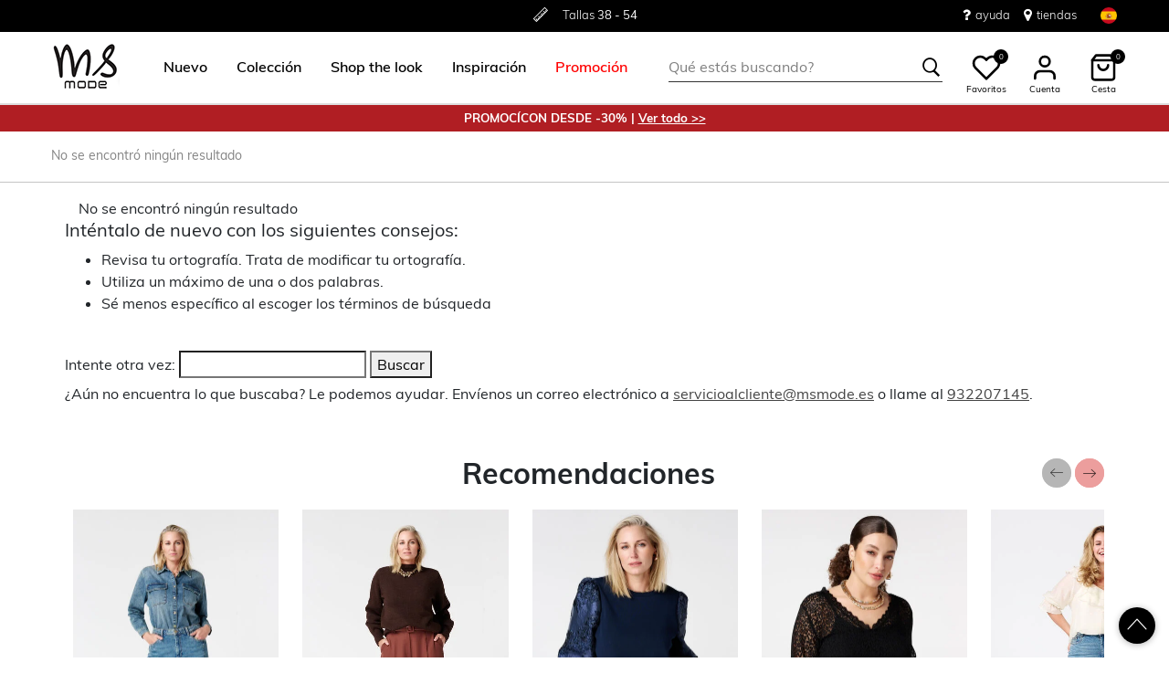

--- FILE ---
content_type: text/html;charset=UTF-8
request_url: https://www.msmode.es/buscar?cgid=outlet_ES_test
body_size: 16543
content:
<!DOCTYPE html>
<html lang="es">
<head>



<meta charset=UTF-8>
<meta http-equiv="x-ua-compatible" content="ie=edge">
<meta name="viewport" content="width=device-width, initial-scale=1">




    

    
        
    

    

	
	

    


<title></title>




<meta name="description" content="MS Mode"/>





    
    



    

    

    

    



    <meta name="google-site-verification" content="vhb-xUQzntJah7SF08iDapo5Kl52ON_o6MiVDjoPX9U" />



    <meta name="facebook-domain-verification" content="null" />



    



    
        <script>(function(){function t(t,e,r){if("cookie"===t)
                {var n=document.cookie.split(";");for(var o=0;o<n.length;o++)
                {var i=n[o].split("=");if(i[0].trim()===e)return i[1]}}else 
                if("localStorage"===t)return localStorage.getItem(e);else if("jsVariable"===t)
                return window[e];else console.warn("invalid uid source",t)}function e(e,r,n)
                {var o=document.createElement("script");o.async=!0,o.src=r,e.insertBefore(o,n)}
                function r(r,n,o,i,a){var c,s=!1;try{var u=navigator.userAgent,
                f=/Version\/([0-9\._]+)(.*Mobile)?.*Safari.*/.exec(u);f&&parseFloat(f[1])>=16.4&&(c=t(o,i,""),s=!0)}
                catch(t){console.error(t)}var l=window[a]=window[a]||[];l.push(
                    {"gtm.start":(new Date).getTime(),event:"gtm.js"});var g=r+"/script.js?id="+n+
                    (s?"&enableCK=true":"")+(c?"&mcookie="+encodeURIComponent(c):""),
                    d=document.getElementsByTagName("script")[0];e(d.parentNode,g,d)}
                    r('https://tagging.msmode.es',"GTM-PWH4SBZ","cookie","_taggingmk","dataLayer")})();</script>
        <script id="adPageUserScript" defer src="https://tagging.msmode.es/user-data-minified.js"></script>

        
            <script id="adPageVisitorScript" defer src="https://tagging.msmode.es/visitor-identity.js"></script>
        
    

    <script>
        window.dataLayer = window.dataLayer || [];
    </script>




<link rel="apple-touch-icon" href="/on/demandware.static/Sites-MSMode-Site/-/default/dw618a09bc/images/favicons/apple-touch-icon.png" sizes="180x180" >
<link rel="icon" type="image/png" href="/on/demandware.static/Sites-MSMode-Site/-/default/dw9a562c79/images/favicons/favicon-32x32.png" sizes="32x32" >
<link rel="icon" type="image/png" href="/on/demandware.static/Sites-MSMode-Site/-/default/dw9f96290d/images/favicons/favicon-16x16.png" sizes="16x16" >
<link rel="icon" type="image/png" href="/on/demandware.static/Sites-MSMode-Site/-/default/dwe2d4b24e/images/favicons/favicon-196x196.png" sizes="196x196" />
<link rel="icon" type="image/png" href="/on/demandware.static/Sites-MSMode-Site/-/default/dw3af46e13/images/favicons/favicon-96x96.png" sizes="96x96" />
<link rel="icon" type="image/png" href="/on/demandware.static/Sites-MSMode-Site/-/default/dwd6b4af96/images/favicons/favicon-128.png" sizes="128x128" />
<link rel="mask-icon" href="/on/demandware.static/Sites-MSMode-Site/-/default/dw51d2f6a3/images/favicons/safari-pinned-tab.svg" color="#5bbad5">
<link rel="manifest" href="/on/demandware.static/Sites-MSMode-Site/-/default/dw725b10c3/images/favicons/site.webmanifest">
<link rel="icon" type="image/x-icon" href="/on/demandware.static/Sites-MSMode-Site/-/default/dw47ec71ce/images/favicons/favicon.ico">
<meta name="msapplication-TileColor" content="#000000">
<meta name="theme-color" content="#ffffff">



<link rel="preload" href="/on/demandware.static/Sites-MSMode-Site/-/es_ES/v1767082529466/fonts/muli-v11-latin-regular.woff2" as="font" type="font/woff2" crossorigin>


<link rel="stylesheet" href="/on/demandware.static/Sites-MSMode-Site/-/es_ES/v1767082529466/css/global.css" />

<link rel="stylesheet" href="/on/demandware.static/Sites-MSMode-Site/-/es_ES/v1767082529466/css/globalAsync.css" media="print" onload="this.media='all'">



    <link rel="stylesheet" href="/on/demandware.static/Sites-MSMode-Site/-/es_ES/v1767082529466/css/search.css"  />









<script type="text/javascript">//<!--
/* <![CDATA[ (head-active_data.js) */
var dw = (window.dw || {});
dw.ac = {
    _analytics: null,
    _events: [],
    _category: "",
    _searchData: "",
    _anact: "",
    _anact_nohit_tag: "",
    _analytics_enabled: "true",
    _timeZone: "Europe/Amsterdam",
    _capture: function(configs) {
        if (Object.prototype.toString.call(configs) === "[object Array]") {
            configs.forEach(captureObject);
            return;
        }
        dw.ac._events.push(configs);
    },
	capture: function() { 
		dw.ac._capture(arguments);
		// send to CQ as well:
		if (window.CQuotient) {
			window.CQuotient.trackEventsFromAC(arguments);
		}
	},
    EV_PRD_SEARCHHIT: "searchhit",
    EV_PRD_DETAIL: "detail",
    EV_PRD_RECOMMENDATION: "recommendation",
    EV_PRD_SETPRODUCT: "setproduct",
    applyContext: function(context) {
        if (typeof context === "object" && context.hasOwnProperty("category")) {
        	dw.ac._category = context.category;
        }
        if (typeof context === "object" && context.hasOwnProperty("searchData")) {
        	dw.ac._searchData = context.searchData;
        }
    },
    setDWAnalytics: function(analytics) {
        dw.ac._analytics = analytics;
    },
    eventsIsEmpty: function() {
        return 0 == dw.ac._events.length;
    }
};
/* ]]> */
// -->
</script>
<script type="text/javascript">//<!--
/* <![CDATA[ (head-cquotient.js) */
var CQuotient = window.CQuotient = {};
CQuotient.clientId = 'bbpv-MSMode';
CQuotient.realm = 'BBPV';
CQuotient.siteId = 'MSMode';
CQuotient.instanceType = 'prd';
CQuotient.locale = 'es_ES';
CQuotient.fbPixelId = '__UNKNOWN__';
CQuotient.activities = [];
CQuotient.cqcid='';
CQuotient.cquid='';
CQuotient.cqeid='';
CQuotient.cqlid='';
CQuotient.apiHost='api.cquotient.com';
/* Turn this on to test against Staging Einstein */
/* CQuotient.useTest= true; */
CQuotient.useTest = ('true' === 'false');
CQuotient.initFromCookies = function () {
	var ca = document.cookie.split(';');
	for(var i=0;i < ca.length;i++) {
	  var c = ca[i];
	  while (c.charAt(0)==' ') c = c.substring(1,c.length);
	  if (c.indexOf('cqcid=') == 0) {
		CQuotient.cqcid=c.substring('cqcid='.length,c.length);
	  } else if (c.indexOf('cquid=') == 0) {
		  var value = c.substring('cquid='.length,c.length);
		  if (value) {
		  	var split_value = value.split("|", 3);
		  	if (split_value.length > 0) {
			  CQuotient.cquid=split_value[0];
		  	}
		  	if (split_value.length > 1) {
			  CQuotient.cqeid=split_value[1];
		  	}
		  	if (split_value.length > 2) {
			  CQuotient.cqlid=split_value[2];
		  	}
		  }
	  }
	}
}
CQuotient.getCQCookieId = function () {
	if(window.CQuotient.cqcid == '')
		window.CQuotient.initFromCookies();
	return window.CQuotient.cqcid;
};
CQuotient.getCQUserId = function () {
	if(window.CQuotient.cquid == '')
		window.CQuotient.initFromCookies();
	return window.CQuotient.cquid;
};
CQuotient.getCQHashedEmail = function () {
	if(window.CQuotient.cqeid == '')
		window.CQuotient.initFromCookies();
	return window.CQuotient.cqeid;
};
CQuotient.getCQHashedLogin = function () {
	if(window.CQuotient.cqlid == '')
		window.CQuotient.initFromCookies();
	return window.CQuotient.cqlid;
};
CQuotient.trackEventsFromAC = function (/* Object or Array */ events) {
try {
	if (Object.prototype.toString.call(events) === "[object Array]") {
		events.forEach(_trackASingleCQEvent);
	} else {
		CQuotient._trackASingleCQEvent(events);
	}
} catch(err) {}
};
CQuotient._trackASingleCQEvent = function ( /* Object */ event) {
	if (event && event.id) {
		if (event.type === dw.ac.EV_PRD_DETAIL) {
			CQuotient.trackViewProduct( {id:'', alt_id: event.id, type: 'raw_sku'} );
		} // not handling the other dw.ac.* events currently
	}
};
CQuotient.trackViewProduct = function(/* Object */ cqParamData){
	var cq_params = {};
	cq_params.cookieId = CQuotient.getCQCookieId();
	cq_params.userId = CQuotient.getCQUserId();
	cq_params.emailId = CQuotient.getCQHashedEmail();
	cq_params.loginId = CQuotient.getCQHashedLogin();
	cq_params.product = cqParamData.product;
	cq_params.realm = cqParamData.realm;
	cq_params.siteId = cqParamData.siteId;
	cq_params.instanceType = cqParamData.instanceType;
	cq_params.locale = CQuotient.locale;
	
	if(CQuotient.sendActivity) {
		CQuotient.sendActivity(CQuotient.clientId, 'viewProduct', cq_params);
	} else {
		CQuotient.activities.push({activityType: 'viewProduct', parameters: cq_params});
	}
};
/* ]]> */
// -->
</script>



<script type="application/ld+json">
	{
		"@context": "http://schema.org",
		"@type":  "Organization",
		"name" : "MS Mode® Tienda Oficial"    ,
		"alternateName" : "MS Mode",
		"url":  "https://www.msmode.es/"
        
            ,"aggregateRating": {
            "@type": "AggregateRating",
                "worstRating": "1",
                "bestRating": "5",
                "ratingValue": 4.59,
                "ratingCount": 5105
            }
        
	}
</script>




</head>
<body>
<div class="page" data-action="Search-Show" data-querystring="cgid=outlet_ES_test">

<header class="autohide sticky-header">
    <div class="header-banner">
    <div class="container">
        <div class="content">
            <div class="header-banner-container" >
                
	 


	<div class="html-slot-container">
    
        
            <div class="header-promotion usp-slider">
    <div>
        <a href="https://www.msmode.es/service/delivery.html"><i class="icon-delivery"> </i> <span>Envío <strong>gratuitas </strong> desde €30 </span></a>
    </div>
    <div>
       <i class="icon-ruler"> </i> <span>Tallas <strong>38 - 54</strong></span>
    </div>
    <div>
       <a href="https://www.msmode.es/service/returns.html"><i class="icon-return"></i><span>Devoluciones <strong>gratuitas en tienda  </strong></span></a>
    </div>
</div>
<div class="header-top-links">
    <a href="https://www.msmode.es/service/customerservice.html" style="margin-right:15px"> <i class="fa fa-question" style="margin-right:5px;font-size:16px"></i> </i> ayuda</a>
    <a href="https://www.msmode.es/tiendas"> <i class="fa fa-map-marker" style="margin-right:5px;font-size:16px"> </i> tiendas </a>
</div>
        
    
</div>
 
	
            </div>
            <div>
              
                <div class="country-selector country-selector-desktop hidden-sm-down" data-url="/on/demandware.store/Sites-MSMode-Site/es_ES/Page-SetLocale" tabindex="0">
                    <button class="btn gtm-usp-bar-country-selector" 
                        id="countrySelectorHeader" 
                        data-toggle="modal" 
                        data-target="#countrySelectorModal"
                        aria-haspopup="true" 
                        aria-expanded="false"
                        aria-label="Seleccionar el pa&iacute;s e idioma"
                        data-additional-tracking-details="usp_bar_country_selector_click"
                        type="button">
                        <i class="flag-icon flag-icon-squared flag-icon-es"></i>
                    </button>
                </div>
                <div class="modal fade country-selector-modal header-modal" data-url="/on/demandware.store/Sites-MSMode-Site/es_ES/Page-GetLocales"
                    id="countrySelectorModal" tabindex="-1" role="dialog" aria-modal="true" aria-labelledby="countrySelectorModal">
                    <div class="modal-dialog" role="document">
                        <div class="modal-content">
                            <div class="modal-header pb-0">
                                <button type="button" class="close" data-dismiss="modal" aria-label="Close"><span aria-hidden="true">&times;</span></button>
                            </div>
                            <div class="modal-body">
                            </div>
                        </div>
                    </div>
                </div>
              
            </div>
        </div>
    </div>
</div>
 
    <nav class="main-nav" role="navigation">
        <div class="header">
            <div class="header-top container d-flex justify-content-between align-items-center">
                <div class="navbar-header-mobile">
                    <button class="navbar-toggler d-lg-none" type="button" aria-controls="sg-navbar-collapse" aria-expanded="false" aria-label="Toggle navigation">
                        <span class="ms-hamburger"></span>
                    </button>
                </div>
                <div class="navbar-header brand" itemprop="brand" itemscope itemtype="http://schema.org/Brand" >
                   <a class="logo-home" href="https://www.msmode.es/" title="MS Mode Home"
                        itemprop=URL>
                        <img src="/on/demandware.static/-/Sites/default/dwc43e0cfc/logo/logo-ms.png" alt="MS Mode" 
                            itemprop=logo
                            width="75" height="55"
                        />
                    </a>
                </div>
                <div class="main-menu navbar-toggleable-md menu-toggleable-left multilevel-dropdown d-lg-block" id="sg-navbar-collapse">
                    <nav class="navbar navbar-expand-lg bg-inverse col-12">
    <div class="close-menu clearfix d-lg-none">
        <a class="logo-home" href="/" title="MS Mode Home">
            <img src="/on/demandware.static/-/Sites/default/dwc43e0cfc/logo/logo-ms.png" alt="MS Mode" />
        </a>
    </div>
    <div class="nav-wrapper w-100">
        <div class="site-search-nav d-lg-none">
            <input class="form-control js-search-placeholder search-placeholder-input bottom-border-only"
                    type="search"
                    value=""
                    placeholder="Qu&eacute; est&aacute;s buscando?">
            <button type="submit" name="search-button" class="icon-search" aria-label="Te sugerimos estas palabras claves"></button>
        </div>
        <div class="menu-group">
            <ul class="nav navbar-nav ms-menu" role="menu">
                
	 


	
    
        <li class="nav-item dropdown" role="menuitem"> 
                               <a  class="nav-link dropdown-toggle" role="button" aria-haspopup="true" aria-expanded="false" href="https://www.msmode.es/nuevo/">
                                    <span>
                                        Nuevo
                                    </span>
                                </a>


                            </li>
    
        <li class="nav-item dropdown" role="menuitem">
   <a class="nav-link dropdown-toggle" role="button" data-toggle="dropdown" aria-haspopup="true" aria-expanded="false"
      href="https://www.msmode.es/coleccion/">
   <span>
   Colección
   </span>
   </a>
   <div class="sub-menu js-sub-menu">
      <div class="sub-menu-inner">
         <a class="ms-back" href="">Volver</a>
         <div class="ms-menu-links">
            <nav>
               <h2>Ofertas</h2>
               <ul>
                  <li><a href="https://www.msmode.es/member.html" style="color: #d37f89;">Hazte Member: -10€</a></li>
               </ul>
            </nav>
            <nav class="d-none d-md-block pt-3">
               <h2>Tendencias</h2>
               <ul>
                 <li><a href="https://www.msmode.es/coleccion/articulos-favoritos/">Artículos favoritos</a></li>
                 <li><a href="https://www.msmode.es/coleccion/party/">Party ✨</a></li>
                  <li><a href="https://www.msmode.es/coleccion/abrigos/americanas/">Americanas</a></li>
                  <li><a href="https://www.msmode.es/coleccion/tops-y-camisetas/">Tops y Camisetas</a></li>
                  <li><a href="https://www.msmode.es/coleccion/conjuntos/">Conjuntos</a></li>
               </ul>
            </nav>
         </div>
         <nav class="ms-menu-links double-column">
            <h2>Compra por artículo</h2>
            <ul>
               <li><a href="https://www.msmode.es/coleccion/">Ver todos </a></li>
               <li><a href="https://www.msmode.es/coleccion/jerseis-y-cardigans/">Jerséis y cárdigans</a></li>
               <li><a href="https://www.msmode.es/coleccion/pantalones/">Pantalones</a></li>
               <li><a href="https://www.msmode.es/coleccion/blusas/">Blusas</a></li>
               <li><a href="https://www.msmode.es/coleccion/vestidos-y-faldas/">Vestidos y faldas </a></li>
               <li><a href="https://www.msmode.es/coleccion/chalecos/">Chalecos</a></li>
               <li><a href="https://www.msmode.es/coleccion/vaqueros/">Vaqueros</a></li>
               <li><a href="https://www.msmode.es/coleccion/shorts-y-pantalones-capri/">Shorts y pantalones capri</a></li>
               <li><a href="https://www.msmode.es/coleccion/tops-y-camisetas/">Tops y camisetas </a></li>
               <li><a href="https://www.msmode.es/coleccion/best-basics/">Best Basics</a></li>
               <li><a href="https://www.msmode.es/coleccion/abrigos/">Abrigos</a></li>
               <li><a href="https://www.msmode.es/coleccion/accesorios/fulares-y-bufandas/">Fulares</a></li>
               <li><a href="https://www.msmode.es/coleccion/leggings-y-treggings/">Leggings y treggings</a></li>
               <li><a href="https://www.msmode.es/coleccion/vestidos-y-faldas/falda-pantalon/">Falda pantalón</a></li>
               <li><a href="https://www.msmode.es/coleccion/accesorios/">Accesorios</a></li>
               <li><a href="https://www.msmode.es/coleccion/trajes/">Trajes </a></li>
               <li><a href="https://www.msmode.es/coleccion/blazers/">Blazers</a></li>
               <li><a href="https://www.msmode.es/coleccion/accesorios/leotardos/">Medias</a></li>
<li><a href="https://www.msmode.es/sale-es/" style="color:red;">Promoción</a></li>
            </ul>
         </nav>
         <nav class="ms-menu-links d-block d-md-none" aria-hidden="true">
            <h2>Tendencias</h2>
            <ul>
               <li><a href="https://www.msmode.es/coleccion/articulos-favoritos/">Artículos favoritos</a></li>
                 <li><a href="https://www.msmode.es/coleccion/party/">Party ✨</a></li>
                  <li><a href="https://www.msmode.es/coleccion/abrigos/americanas/">Americanas</a></li>
                  <li><a href="https://www.msmode.es/coleccion/tops-y-camisetas/">Tops y Camisetas</a></li>
                  <li><a href="https://www.msmode.es/coleccion/conjuntos/">Conjuntos</a></li>
            </ul>
         </nav>
      </div>
   </div>
</li>
    
        <li class="nav-item dropdown" role="menuitem"> 
                                     <a  class="nav-link dropdown-toggle" role="button" aria-haspopup="true" aria-expanded="false" href="https://www.msmode.es/shop-the-look/"  style="color:black">
                                          <span>  
                                             Shop the look
                                          </span>
                                </a>
                            </li>
    
        <li class="nav-item dropdown" role="menuitem">
    <a class="nav-link dropdown-toggle" role="button" data-toggle="dropdown" aria-haspopup="true" aria-expanded="false" href="https://www.msmode.es/inspiration.html">
    <span>
    Inspiración
    </span>
    </a>
    <div class="sub-menu js-sub-menu">
        <div class="sub-menu-inner">
            <a class="ms-back" href="">Volver</a>
            <nav class="ms-menu-links">
                <h2><a href="https://www.msmode.es/inspiration.html">Consejos y tendencias</a></h2>
                <ul>
                    <li><a href="https://www.msmode.es/on/demandware.store/Sites-MSMode-Site/es_ES/Page-Show?cid=inspiration-jeansguide2">La guía de vaqueros de MS Mode</a></li>
                    <li><a href="https://www.msmode.es/shop-the-look/">Shop the look</a></li>
                    <li><a href="https://www.msmode.es/buscar?cgid=inspiration-trendblog">New season style</a></li>
                    <li><a href="https://www.msmode.es/inspiration-morewaystowear.html">More ways to wear</a></li>
                    <li><a href="https://www.msmode.es/washingtips.html">Consejos para el lavado de vaqueros</a></li>
                    <li><a href="https://www.msmode.es/inspiration.html"><u>Leer todo&gt; </u></a></li>
                </ul>
            </nav>
            <nav class="ms-menu-links">
                <h2><a href="https://www.msmode.es/inspiration.html">Los blogs más leídos</a></h2>
                <ul>
                    <li><a href="https://www.msmode.es/inspiration-trendblog.html">New season style</a></li>
                    <li><a href="https://www.msmode.es/inspiration-realityisrich2.html">Reality is rich</a></li>
                    <li><a href="https://www.msmode.es/inspiration-darkdaysboldcolors.html">Días grises, colores potentes</a></li>
                    <li><a href="https://www.msmode.es/inspiration-dressguide2.html">Guía de vestidos de fiesta</a></li>
                    <li><a href="https://www.msmode.es/inspiration.html"><u>Leer todo&gt; </u></a></li>
                </ul>
            </nav>
            <nav class="ms-menu-links">
                <h2><a href="https://www.msmode.es/brandpage.html">Marcas</a></h2>
                <ul>
                    <li><a href="https://www.msmode.es/coleccion/ms-collection/">MS Collection</a></li>
                    <li><a href="https://www.msmode.es/coleccion/fstvl/">FSTVL</a></li>
                    <li><a href="https://www.msmode.es/coleccion/love-your-denim/">Love Your Denim</a></li>
                </ul>
            </nav>
        </div>
    </div>
</li>
    
        <li class="nav-item dropdown" role="menuitem"> 
                                     <a  class="nav-link dropdown-toggle" role="button" aria-haspopup="true" aria-expanded="false" href="https://www.msmode.es/sale-es/"  style="color:red">
                                       <span>
                                    Promoción
                                          </span>
                                </a>
                            </li>
    

 
	
            </ul>
        </div>
        <div class="menu-footer d-lg-none" role="menu">
            <nav role="menuitem">
    <ul class="menu-footer-list">
        <li class="nav-item">
                <a href="https://www.msmode.es/tiendas" aria-label="Localizador de tiendas">
                    <span class="icon-map-pin" aria-hidden="true"></span>
                    <span class="user-message">Localizador de tiendas</span>
                </a>
        </li>

        <li class="nav-item">
            <a href="/service/customerservice.html" aria-label="Servicio de atenci&oacute;n al cliente">
                <i class="icon-question-round" aria-hidden="true"></i>
                <span class="user-message">Servicio de atenci&oacute;n al cliente</span>
            </a>
        </li>

        <li class="nav-item-group">
            <ul class="nav-inline-group d-flex">
                <li class="nav-item">
                    <a href="/about-us/about-us.html" aria-label="Sobre nosotros">
                        <span>Sobre nosotros</span>
                    </a>
                </li>

                <li class="nav-item">
                    <div class="country-selector country-selector-mobile" data-url="/on/demandware.store/Sites-MSMode-Site/es_ES/Page-SetLocale">
                        <button class="btn" 
                                id="countrySelectorFooter" 
                                data-toggle="modal" 
                                data-target="#countrySelectorModal"
                                aria-haspopup="true" 
                                aria-expanded="false"
                                data-backdrop="false"
                                aria-label="Seleccionar el pa&iacute;s e idioma"
                                type="button">
                            <i class="flag-icon flag-icon-squared flag-icon-es"></i>
                        </button>
                    </div>
                </li>
            </ul>
        </li>
    </ul>
</nav>

        </div>
    </div>
</nav>

                </div>
                <div class="navbar-header search hidden-md-down">
                    <div class="site-search">
	<form role="search"
          action="/buscar"
          method="get"
          name="simpleSearch">
        <input class="form-control search-field bottom-border-only"
               type="search"
               name="q"
               value=""
               autocomplete="off"
               placeholder="Qu&eacute; est&aacute;s buscando?"
               role="combobox"
               aria-describedby="search-assistive-text"
               aria-haspopup="listbox"
               aria-owns="search-results"
               aria-expanded="false"
               aria-autocomplete="list"
               aria-controls="search-results"
               aria-label="Introduce el t&eacute;rmino de b&uacute;squeda o el c&oacute;digo de producto" />
        <button type="reset" name="reset-button" class="icon-cross reset-button d-none" aria-label="Introduce de nuevo los t&eacute;rminos de b&uacute;squeda"></button>
        <button type="submit" name="search-button" class="icon-search" aria-label="Te sugerimos estas palabras claves"></button>
        <div class="suggestions-wrapper" data-url="/on/demandware.store/Sites-MSMode-Site/es_ES/SearchServices-GetSuggestions?q="></div>
        <input type="hidden" value="es_ES" name="lang">
	</form>
  <button name="close-search-button" class="icon-arrow-left close-search-button" aria-label="Te sugerimos estas palabras claves"></button>
</div>

                </div>
                <div class="navbar-header user-links">
                    <button type="button" class="btn user-link-button js-search-placeholder search-placeholder-icon d-lg-none" aria-label="Te sugerimos estas palabras claves">
                        <span class="header-icon icon-search"></span>
                    </button>
                    
                        <div class="wishlist header-icon-with-label" data-url="/on/demandware.store/Sites-MSMode-Site/es_ES/Wishlist-List">
    <a href="/lista-deseos" role="button" aria-label="" class="wishlist-header-link" title="Ver">
        
        <svg class="header-icon heart" viewBox="0 0 24 24"> 
            <path d="M20.84 4.61012C20.3292 4.09912 19.7228 3.69376 19.0554 3.4172C18.3879 3.14064 17.6725 2.99829 16.95 2.99829C16.2275 2.99829 15.5121 3.14064 14.8446 3.4172C14.1772 3.69376 13.5708 4.09912 13.06 4.61012L12 5.67012L10.94 4.61012C9.9083 3.57842 8.50903 2.99883 7.05 2.99883C5.59096 2.99883 4.19169 3.57842 3.16 4.61012C2.1283 5.64181 1.54871 7.04108 1.54871 8.50012C1.54871 9.95915 2.1283 11.3584 3.16 12.3901L4.22 13.4501L12 21.2301L19.78 13.4501L20.84 12.3901C21.351 11.8794 21.7563 11.2729 22.0329 10.6055C22.3095 9.93801 22.4518 9.2226 22.4518 8.50012C22.4518 7.77763 22.3095 7.06222 22.0329 6.39476C21.7563 5.7273 21.351 5.12087 20.84 4.61012V4.61012Z" stroke="black" fill="white" stroke-width="2" stroke-linecap="round" stroke-linejoin="round"/>
        </svg>
        <span class="wishlist-quantity" data-item-number="0">
            0
        </span>
    </a>
    <span class="header-icon-label">Favoritos</span>
</div>

                    
                    


    <div class="user user-desktop">
        <div class="header-icon-with-label">
            <svg class="header-icon profile" viewBox="0 0 24 24"> 
                <path d="M20 21V19C20 17.9391 19.5786 16.9217 18.8284 16.1716C18.0783 15.4214 17.0609 15 16 15H8C6.93913 15 5.92172 15.4214 5.17157 16.1716C4.42143 16.9217 4 17.9391 4 19V21" stroke="black" stroke-width="2" stroke-linecap="round" stroke-linejoin="round"/>
                <path d="M12 11C14.2091 11 16 9.20914 16 7C16 4.79086 14.2091 3 12 3C9.79086 3 8 4.79086 8 7C8 9.20914 9.79086 11 12 11Z" stroke="black" stroke-width="2" stroke-linecap="round" stroke-linejoin="round"/>
            </svg>
            <span class="header-icon-label">Cuenta</span>
        </div>

        <div class="popover popover-bottom popover-logged-out text-center">
            <button 
                class="btn button-cta-black js-button-login"
                title="Iniciar sesi&oacute;n">
                Iniciar sesi&oacute;n
            </button>

            <button 
                class="btn button-cta-white js-button-register"
                role="button"
                title="&iexcl;Hazte Member!">
                &iexcl;Hazte Member!
            </button>
            
                <a href="/member.html" aria-label="member info" > 
                        Member info
                </a>
            
        </div>
    </div>




    <div id="loginSidebar" class="auth-sidebar common-sidebar" data-url="/on/demandware.store/Sites-MSMode-Site/es_ES/Login-LoginFormPopup?rurl=" data-loaded="false" role="dialog" aria-modal="true" aria-hidden="true">
        <button class="close js-close" aria-label="Close">
            <span class="icon-cross" aria-hidden="true"></span>
        </button>
        <div class="sidebar-content">
            
        </div>
    </div>

    <div id="registerSidebar" class="auth-sidebar common-sidebar" data-url="/on/demandware.store/Sites-MSMode-Site/es_ES/Login-RegisterFormPopup?rurl=" data-loaded="false" role="dialog" aria-modal="true" aria-hidden="true">
       <button class="back js-back" aria-label="Back">
            <img class="pb-2" src="/on/demandware.static/Sites-MSMode-Site/-/default/dwb4488023/images/icons/Arrows.svg" alt="Volver" />
        </button>
        <button class="close js-close pt-1" aria-label="Close">
            <span class="icon-cross" aria-hidden="true"></span>
        </button>
        <div class="sidebar-content">
            
        </div>
    </div>

    <div id="passwordSidebar" class="auth-sidebar common-sidebar" role="dialog" aria-modal="true" aria-hidden="true">
    <button class="back js-back" aria-label="Back">
        <img class="pb-2" src="/on/demandware.static/Sites-MSMode-Site/-/default/dwb4488023/images/icons/Arrows.svg" alt="Volver" />
    </button>
    <button class="close js-close pt-1" aria-label="Close">
        <span class="icon-cross" aria-hidden="true"></span>
    </button>            
    <div class="common-sidebar-content">
        <div class="row justify-content-center">
            <div class="col-12">
                <div class="card">
                    <div class="card-header">
                        <h2 class="card-header-custom text-center"> &iquest;Olvidaste tu contrase&ntilde;a? </h2>
                        


                    </div>
                    <hr class="devider-line"/>
                    <div class="card-body pt-0">
                        
<form class="reset-password-form" action="/on/demandware.store/Sites-MSMode-Site/es_ES/Account-PasswordResetDialogForm?mobile=&amp;rurl=" method="POST" name="email-form" id="email-form">
    <div class="request-password-body">
        
    
    <div class="content-asset"><!-- dwMarker="content" dwContentID="b9a67c901b5053b2eaf5789c74" -->
        Ingresa el correo electrónico asociado con tu cuenta MS Mode. Recibirás un correo electrónico en unos minutos con un enlace para restablecer tu contraseña. Este enlace es válido por 30 minutos y caducará cuando ingreses tu correo electrónico nuevamente aquí.
    </div> <!-- End content-asset -->



        <div class="form-group required mt-2">
            <label class="form-control-label" for="reset-password-email">
                Email
            </label>
            <input
                id="reset-password-email"
                type="email"
                class="form-control reset-password-email"
                name="loginEmail"
                aria-describedby="emailHelp"
                placeholder="Email"
                required
                aria-label="required"
                data-cs-mask>
            <div class="invalid-feedback" role="alert" aria-live="polite"></div>
        </div>
    </div>
    <div class="send-email-btn">
        <button
            type="submit"
            id="submitEmailButton"
            class="btn btn-secondary btn-cta-color btn-block gtm-login-reset-password font-weight-bold"
            data-additional-tracking-details="login_reset_password_click">
            Recibir un nuevo enlace
        </button>
    </div>
</form>

                    </div>
                </div>
            </div>
        </div>
    </div>
</div>



<div class="minicart-sidebar common-sidebar">

</div>

                    <div class="minicart" data-action-url="/on/demandware.store/Sites-MSMode-Site/es_ES/Cart-MiniCartShow">
                        <div class="minicart-total js-minicart header-icon-with-label" role="button">
    <a class="minicart-link" href="https://www.msmode.es/cesta" title="Cesta de compra 0 art&iacute;culos" aria-label="Cesta de compra 0 art&iacute;culos" aria-haspopup="true">
        <svg class="header-icon minicart" viewBox="0 0 24 24"> 
            <path d="M6 2L3 6V20C3 20.5304 3.21071 21.0391 3.58579 21.4142C3.96086 21.7893 4.46957 22 5 22H19C19.5304 22 20.0391 21.7893 20.4142 21.4142C20.7893 21.0391 21 20.5304 21 20V6L18 2H6Z" stroke="black" stroke-width="2" stroke-linecap="round" stroke-linejoin="round"/>
            <path d="M3 6H21" stroke="black" stroke-width="2" stroke-linecap="round" stroke-linejoin="round"/>
            <path d="M16 10C16 11.0609 15.5786 12.0783 14.8284 12.8284C14.0783 13.5786 13.0609 14 12 14C10.9391 14 9.92172 13.5786 9.17157 12.8284C8.42143 12.0783 8 11.0609 8 10" stroke="black" stroke-width="2" stroke-linecap="round" stroke-linejoin="round"/>
        </svg>

        <span class="minicart-quantity">
            0
        </span>
    </a>
    <span class="header-icon-label">Cesta</span>
</div>



                    </div>
                </div>
            </div>
            <div class="search-mobile d-lg-none">
                <div class="isOverlay">
                    <div class="site-search">
	<form role="search"
          action="/buscar"
          method="get"
          name="simpleSearch">
        <input class="form-control search-field bottom-border-only"
               type="search"
               name="q"
               value=""
               autocomplete="off"
               placeholder="Qu&eacute; est&aacute;s buscando?"
               role="combobox"
               aria-describedby="search-assistive-text"
               aria-haspopup="listbox"
               aria-owns="search-results"
               aria-expanded="false"
               aria-autocomplete="list"
               aria-controls="search-results"
               aria-label="Introduce el t&eacute;rmino de b&uacute;squeda o el c&oacute;digo de producto" />
        <button type="reset" name="reset-button" class="icon-cross reset-button d-none" aria-label="Introduce de nuevo los t&eacute;rminos de b&uacute;squeda"></button>
        <button type="submit" name="search-button" class="icon-search" aria-label="Te sugerimos estas palabras claves"></button>
        <div class="suggestions-wrapper" data-url="/on/demandware.store/Sites-MSMode-Site/es_ES/SearchServices-GetSuggestions?q="></div>
        <input type="hidden" value="es_ES" name="lang">
	</form>
  <button name="close-search-button" class="icon-arrow-left close-search-button" aria-label="Te sugerimos estas palabras claves"></button>
</div>

                </div>
            </div>
        </div>
    </nav>
    <div class="header-extra-container hide-on-sticky" data-page="">
        
	 


	<div class="html-slot-container">
    
        
            <div class="header-extra js-header-extra" style="font-size: 10pt; font-family:muli; background-color: #b01e23; ">
  <a href="https://www.msmode.es/sale-es/" data-promoid="he" data-promoname="he-sale" data-promocreative="sale" data-promopos="1-1"><span style="color:white"><strong>PROMOCÍCON DESDE -30% | <u>Ver todo >></u></strong></font></span></a></div>
        
    
</div>
 
	
    </div>
</header>




<div role="main" id="maincontent">

    
    
    
    
    
    


<div class="notification-container d-none" data-type="session" data-url="/on/demandware.store/Sites-MSMode-Site/es_ES/Account-HasPromotions">
    <div class="notification-container-item">
        <a href="/memberdeals" class="notification-container-link p-3">
            <img src="/on/demandware.static/Sites-MSMode-Site/-/default/dw8db9398b/images/icons/memberclub-alert.svg" alt="Tu cup&oacute;n de descuento personal est&aacute; listo en tu carrito de compras">
            <span>
                Tu cup&oacute;n de descuento personal est&aacute; listo en tu carrito de compras
            </span>
        </a>
        <button type="button" class="close px-2" aria-label="Close">
            <span aria-hidden="true">×</span>
        </button>
    </div>
</div>











<div class="storepage container-fluid">
    <div class="row page-designer-top-region js-page-designer-top-region">
    </div>
</div>



<div class="container mt-3">
    <div class="row">
        
        <div class="col-12 ">
            
            <div class="category-banner">
                <div class="page-title-container">
                    
                        
                        
	 

	
                    
                    
    <span class="result-count">
        
            No se encontr&oacute; ning&uacute;n resultado
        
    </span>

                </div>

                <div class="d-md-block d-none">
                    
                    

                </div>
            </div>

            <div class="">
                
                




                <div class="row">
                    <div class="col-12">
                        <hr class="search-divider search-divider-top">
                    </div>
                </div>
            </div>

            
            <div class="sustainability-claim-container container px-md-0" >
                <div class="d-none">
    


</div>
            </div>
            
            

            <div class="container-fluid search-results" id="product-search-results">
                
                    
                    



    
    
            
    

    
        <div class="col-12">
            <span>
                
                    No se encontr&oacute; ning&uacute;n resultado
                
                <span class="search-keywords">
                    
                </span>
            </span>
        </div>
        
        
    
    
        
	 


	
    
        <div class="search-tips">
    <h5>Inténtalo de nuevo con los siguientes consejos:</h5>
    <ul>
        <li>Revisa tu ortografía. Trata de modificar tu ortografía.</li>
        <li>Utiliza un máximo de una o dos palabras.</li>
        <li>Sé menos específico al escoger los términos de búsqueda</li>
    </ul>
</div>

<br>

<form action="/s/MSMode/search" method="get" novalidate="novalidate">
<fieldset>
<label for="nohits-search" class="no-results-search-label" >Intente otra vez:</label>
<input type="text" class="no-results-search-input" name="q" value="" id="nohits-search">
<button type="submit" value="Search" name="simplesearch" class="no-results-search-button">
Buscar
</button>
</fieldset>
</form>

<p style="margin-bottom:40px;">¿Aún no encuentra lo que buscaba? Le podemos ayudar. Envíenos un correo electrónico a <a href="mailto:servicioalcliente@msmode.es" target="_blank"><u>servicioalcliente@msmode.es</u></a> o llame al <a href="tel:932207145" target="_blank"><u>932207145</u></a>.</p>
    

 
	


	
<!-- =============== This snippet of JavaScript handles fetching the dynamic recommendations from the remote recommendations server
and then makes a call to render the configured template with the returned recommended products: ================= -->

<script>
(function(){
// window.CQuotient is provided on the page by the Analytics code:
var cq = window.CQuotient;
var dc = window.DataCloud;
var isCQ = false;
var isDC = false;
if (cq && ('function' == typeof cq.getCQUserId)
&& ('function' == typeof cq.getCQCookieId)
&& ('function' == typeof cq.getCQHashedEmail)
&& ('function' == typeof cq.getCQHashedLogin)) {
isCQ = true;
}
if (dc && ('function' == typeof dc.getDCUserId)) {
isDC = true;
}
if (isCQ || isDC) {
var recommender = '[[&quot;Noresultpage-viewed-recently&quot;]]';
var slotRecommendationType = decodeHtml('RECOMMENDATION');
// removing any leading/trailing square brackets and escaped quotes:
recommender = recommender.replace(/\[|\]|&quot;/g, '');
var separator = '|||';
var slotConfigurationUUID = 'ef032cc0aa0ac4e736a7e5f17d';
var contextAUID = decodeHtml('');
var contextSecondaryAUID = decodeHtml('');
var contextAltAUID = decodeHtml('');
var contextType = decodeHtml('');
var anchorsArray = [];
var contextAUIDs = contextAUID.split(separator);
var contextSecondaryAUIDs = contextSecondaryAUID.split(separator);
var contextAltAUIDs = contextAltAUID.split(separator);
var contextTypes = contextType.split(separator);
var slotName = decodeHtml('noresult-recommendations2');
var slotConfigId = decodeHtml('Last seen');
var slotConfigTemplate = decodeHtml('slots/recommendation/product_1x8_recomm.isml');
if (contextAUIDs.length == contextSecondaryAUIDs.length) {
for (i = 0; i < contextAUIDs.length; i++) {
anchorsArray.push({
id: contextAUIDs[i],
sku: contextSecondaryAUIDs[i],
type: contextTypes[i],
alt_id: contextAltAUIDs[i]
});
}
} else {
anchorsArray = [{id: contextAUID, sku: contextSecondaryAUID, type: contextType, alt_id: contextAltAUID}];
}
var urlToCall = '/on/demandware.store/Sites-MSMode-Site/es_ES/CQRecomm-Start';
var params = null;
if (isCQ) {
params = {
userId: cq.getCQUserId(),
cookieId: cq.getCQCookieId(),
emailId: cq.getCQHashedEmail(),
loginId: cq.getCQHashedLogin(),
anchors: anchorsArray,
slotId: slotName,
slotConfigId: slotConfigId,
slotConfigTemplate: slotConfigTemplate,
ccver: '1.03'
};
}
// console.log("Recommendation Type - " + slotRecommendationType + ", Recommender Selected - " + recommender);
if (isDC && slotRecommendationType == 'DATA_CLOUD_RECOMMENDATION') {
// Set DC variables for API call
dcIndividualId = dc.getDCUserId();
dcUrl = dc.getDCPersonalizationPath();
if (dcIndividualId && dcUrl && dcIndividualId != '' && dcUrl != '') {
// console.log("Fetching CDP Recommendations");
var productRecs = {};
productRecs[recommender] = getCDPRecs(dcUrl, dcIndividualId, recommender);
cb(productRecs);
}
} else if (isCQ && slotRecommendationType != 'DATA_CLOUD_RECOMMENDATION') {
if (cq.getRecs) {
cq.getRecs(cq.clientId, recommender, params, cb);
} else {
cq.widgets = cq.widgets || [];
cq.widgets.push({
recommenderName: recommender,
parameters: params,
callback: cb
});
}
}
};
function decodeHtml(html) {
var txt = document.createElement("textarea");
txt.innerHTML = html;
return txt.value;
}
function cb(parsed) {
var arr = parsed[recommender].recs;
if (arr && 0 < arr.length) {
var filteredProductIds = '';
for (i = 0; i < arr.length; i++) {
filteredProductIds = filteredProductIds + 'pid' + i + '=' + encodeURIComponent(arr[i].id) + '&';
}
filteredProductIds = filteredProductIds.substring(0, filteredProductIds.length - 1);//to remove the trailing '&'
var formData = 'auid=' + encodeURIComponent(contextAUID)
+ '&scid=' + slotConfigurationUUID
+ '&' + filteredProductIds;
var request = new XMLHttpRequest();
request.open('POST', urlToCall, true);
request.setRequestHeader('Content-type', 'application/x-www-form-urlencoded');
request.onreadystatechange = function() {
if (this.readyState === 4) {
// Got the product data from DW, showing the products now by changing the inner HTML of the DIV:
var divId = 'cq_recomm_slot-' + slotConfigurationUUID;
document.getElementById(divId).innerHTML = this.responseText;
//find and evaluate scripts in response:
var scripts = document.getElementById(divId).getElementsByTagName('script');
if (null != scripts) {
for (var i=0;i<scripts.length;i++) {//not combining script snippets on purpose
var srcScript = document.createElement('script');
srcScript.text = scripts[i].innerHTML;
srcScript.asynch = scripts[i].asynch;
srcScript.defer = scripts[i].defer;
srcScript.type = scripts[i].type;
srcScript.charset = scripts[i].charset;
document.head.appendChild( srcScript );
document.head.removeChild( srcScript );
}
}
}
};
request.send(formData);
request = null;
}
};
})();
</script>
<!-- The DIV tag id below is unique on purpose in case there are multiple recommendation slots on the same .isml page: -->
<div id="cq_recomm_slot-ef032cc0aa0ac4e736a7e5f17d"></div>
<!-- ====================== snippet ends here ======================== -->
 
	


	
<!-- =============== This snippet of JavaScript handles fetching the dynamic recommendations from the remote recommendations server
and then makes a call to render the configured template with the returned recommended products: ================= -->

<script>
(function(){
// window.CQuotient is provided on the page by the Analytics code:
var cq = window.CQuotient;
var dc = window.DataCloud;
var isCQ = false;
var isDC = false;
if (cq && ('function' == typeof cq.getCQUserId)
&& ('function' == typeof cq.getCQCookieId)
&& ('function' == typeof cq.getCQHashedEmail)
&& ('function' == typeof cq.getCQHashedLogin)) {
isCQ = true;
}
if (dc && ('function' == typeof dc.getDCUserId)) {
isDC = true;
}
if (isCQ || isDC) {
var recommender = '[[&quot;Noresultpage_aanbevelingen&quot;]]';
var slotRecommendationType = decodeHtml('RECOMMENDATION');
// removing any leading/trailing square brackets and escaped quotes:
recommender = recommender.replace(/\[|\]|&quot;/g, '');
var separator = '|||';
var slotConfigurationUUID = 'ae16197e836743288e6193496a';
var contextAUID = decodeHtml('');
var contextSecondaryAUID = decodeHtml('');
var contextAltAUID = decodeHtml('');
var contextType = decodeHtml('');
var anchorsArray = [];
var contextAUIDs = contextAUID.split(separator);
var contextSecondaryAUIDs = contextSecondaryAUID.split(separator);
var contextAltAUIDs = contextAltAUID.split(separator);
var contextTypes = contextType.split(separator);
var slotName = decodeHtml('noresult-recommendations');
var slotConfigId = decodeHtml('No result recommendations');
var slotConfigTemplate = decodeHtml('slots/recommendation/product_1x4_recomm.isml');
if (contextAUIDs.length == contextSecondaryAUIDs.length) {
for (i = 0; i < contextAUIDs.length; i++) {
anchorsArray.push({
id: contextAUIDs[i],
sku: contextSecondaryAUIDs[i],
type: contextTypes[i],
alt_id: contextAltAUIDs[i]
});
}
} else {
anchorsArray = [{id: contextAUID, sku: contextSecondaryAUID, type: contextType, alt_id: contextAltAUID}];
}
var urlToCall = '/on/demandware.store/Sites-MSMode-Site/es_ES/CQRecomm-Start';
var params = null;
if (isCQ) {
params = {
userId: cq.getCQUserId(),
cookieId: cq.getCQCookieId(),
emailId: cq.getCQHashedEmail(),
loginId: cq.getCQHashedLogin(),
anchors: anchorsArray,
slotId: slotName,
slotConfigId: slotConfigId,
slotConfigTemplate: slotConfigTemplate,
ccver: '1.03'
};
}
// console.log("Recommendation Type - " + slotRecommendationType + ", Recommender Selected - " + recommender);
if (isDC && slotRecommendationType == 'DATA_CLOUD_RECOMMENDATION') {
// Set DC variables for API call
dcIndividualId = dc.getDCUserId();
dcUrl = dc.getDCPersonalizationPath();
if (dcIndividualId && dcUrl && dcIndividualId != '' && dcUrl != '') {
// console.log("Fetching CDP Recommendations");
var productRecs = {};
productRecs[recommender] = getCDPRecs(dcUrl, dcIndividualId, recommender);
cb(productRecs);
}
} else if (isCQ && slotRecommendationType != 'DATA_CLOUD_RECOMMENDATION') {
if (cq.getRecs) {
cq.getRecs(cq.clientId, recommender, params, cb);
} else {
cq.widgets = cq.widgets || [];
cq.widgets.push({
recommenderName: recommender,
parameters: params,
callback: cb
});
}
}
};
function decodeHtml(html) {
var txt = document.createElement("textarea");
txt.innerHTML = html;
return txt.value;
}
function cb(parsed) {
var arr = parsed[recommender].recs;
if (arr && 0 < arr.length) {
var filteredProductIds = '';
for (i = 0; i < arr.length; i++) {
filteredProductIds = filteredProductIds + 'pid' + i + '=' + encodeURIComponent(arr[i].id) + '&';
}
filteredProductIds = filteredProductIds.substring(0, filteredProductIds.length - 1);//to remove the trailing '&'
var formData = 'auid=' + encodeURIComponent(contextAUID)
+ '&scid=' + slotConfigurationUUID
+ '&' + filteredProductIds;
var request = new XMLHttpRequest();
request.open('POST', urlToCall, true);
request.setRequestHeader('Content-type', 'application/x-www-form-urlencoded');
request.onreadystatechange = function() {
if (this.readyState === 4) {
// Got the product data from DW, showing the products now by changing the inner HTML of the DIV:
var divId = 'cq_recomm_slot-' + slotConfigurationUUID;
document.getElementById(divId).innerHTML = this.responseText;
//find and evaluate scripts in response:
var scripts = document.getElementById(divId).getElementsByTagName('script');
if (null != scripts) {
for (var i=0;i<scripts.length;i++) {//not combining script snippets on purpose
var srcScript = document.createElement('script');
srcScript.text = scripts[i].innerHTML;
srcScript.asynch = scripts[i].asynch;
srcScript.defer = scripts[i].defer;
srcScript.type = scripts[i].type;
srcScript.charset = scripts[i].charset;
document.head.appendChild( srcScript );
document.head.removeChild( srcScript );
}
}
}
};
request.send(formData);
request = null;
}
};
})();
</script>
<!-- The DIV tag id below is unique on purpose in case there are multiple recommendation slots on the same .isml page: -->
<div id="cq_recomm_slot-ae16197e836743288e6193496a"></div>
<!-- ====================== snippet ends here ======================== -->
 
	

	 

	

	 

	

	 

	

	 

	

    

                
            </div>
        </div>
    </div>
</div>


<div class="storepage container-fluid">
    <div class="row js-page-designer-bottom-region">
    </div>
</div>


</div>


<div class="footer-newsletter-subscription footer-newsletter-subscription-MSMode m-lg-0">
    <div class="newsletter-container">
        <div class="newsletter-text-box d-flex col-md-6">
            <img class="newsletter-icon d-none d-md-block" src="/on/demandware.static/Sites-MSMode-Site/-/default/dw2656dda6/images/icons/Mail-MSMode.svg" alt="Suscr&iacute;bete al bolet&iacute;n"/>
            
    
    <div class="content-asset"><!-- dwMarker="content" dwContentID="bb1802f1cbfbac4c48a0ef05eb" -->
        <div class="d-flex flex-column">
<h2 class="newsletter-title-strong" role="heading">Newsletter</h2>

<p class="newsletter-title">Suscr&iacute;bete al newsletter y recibe <b>10% de descuento en tu pedido</b></p>
</div>
    </div> <!-- End content-asset -->



            <img style="position: absolute;right: 25px;" class="newsletter-icon d-md-none" src="/on/demandware.static/Sites-MSMode-Site/-/default/dw2656dda6/images/icons/Mail-MSMode.svg" alt="Suscr&iacute;bete al bolet&iacute;n" loading="lazy"/>
        </div>
        <div class="footer-email-signup content col-md-4">
            <p class="js-error-message m-0"> </p>
            <form role="form" action="https://www.msmode.es/on/demandware.store/Sites-MSMode-Site/es_ES/Account-SubscribeNewsletter"
                class="js-subscribe-newsletter subscribe-newsletter flex-column" method="post" name="dwfrm_newsletter" data-captcha="newsletter">
                <div class="d-flex flex-row form-group">
                    <div class="d-flex flex-column justify-content-center newsletter-email">
                        <input type="email" id="signup-email" class="form-control footer-subscription emailAddress required no-border"
                            name="dwfrm_newsletter_email"
                            placeholder="Email"
                            autocomplete="email"
                            aria-label="Email"
                            aria-required="true"
                            data-cs-mask
                            >
                        <input type="hidden" id="source" name="dwfrm_newsletter_source" value="footer">
                    </div>
                    <div class="button-container footer-subscription-button-container">
                        <button type="submit" name="subscribe" class="btn btn-block footer-subscription-button footer-subscription-button-MSMode btn-cta-color">
                            <span class="d-none d-md-block" role="presentation"> Suscr&iacute;bete </span>
                            <img class="d-md-none" src="/on/demandware.static/Sites-MSMode-Site/-/default/dw0e47d3b2/images/icons/Chevron-MSMode.svg" alt="Suscr&iacute;bete" loading="lazy"/>
                        </button>
                    </div>
                </div>

                <div class="form-group custom-checkbox mt-2 required">
                    <label class="custom-checkbox-container" for="add-to-email-list-footer">
                        <input type="checkbox" class="custom-control-input" id="add-to-email-list-footer" 
                            name="add-to-email-list-footer" aria-required="true"
                        required />
                        <span class="checkmark"></span>
                        <p> 
    
    <div class="content-asset"><!-- dwMarker="content" dwContentID="6ca3810cba6cab003c0f9b392b" -->
        <span style="font-weight: normal;">Sí, me suscribo al boletín. Esto concuerda con mis intereses. MS Mode puede utilizar datos del historial de mis pedidos y preferencias en este sitio web para dicho fin. Ver la <a style="color:black;text-decoration:underline;" href="https://www.msmode.es/service/privacy-security/privacy-policy.html">declaración de privacidad</a>.</span>
    </div> <!-- End content-asset -->


</p>
                    </label>
                </div>
            </form>
        </div>
    </div>
</div>

<footer class="footer-MSMode footer-common footer-overflow" id="footercontent">
    <div class="footer-links-newsletter d-flex flex-lg-row flex-column px-md-5">
        
        
    
    <div class="content-asset"><!-- dwMarker="content" dwContentID="6d23fa1cabbc8772022070dea3" -->
        <hr class="d-md-none">
<nav class="footer-link-item collapsible-sm double-column">
<h2 class="title">Colección</h2>

<ul class="content">
	<li><a href="https://www.msmode.es/coleccion/best-basics/" title="Best basics">Best Basics</a></li>
	<li><a href="https://www.msmode.es/coleccion/vestidos-y-faldas/" title="Vestidos y faldas">Vestidos y faldas</a></li>
	<li><a href="https://www.msmode.es/coleccion/tops-y-camisetas/" title="Tops y T-shirts">Tops y T-shirts</a></li>
	<li><a href="https://www.msmode.es/coleccion/vaqueros/" title="Vaqueros">Vaqueros</a></li>
	<li><a href="https://www.msmode.es/coleccion/pantalones/" title="Pantalones">Pantalones</a></li>
	<li><a href="https://www.msmode.es/coleccion/shorts-y-pantalones-capri/shorts/" title="Shorts y pantalones capri">Shorts &amp; pantalones capri</a></li>
	<li><a href="https://www.msmode.es/coleccion/leggings-y-treggings/" title="Leggings y treggings">Leggings y Treggings</a></li>
	<li><a href="https://www.msmode.es/buscar?cgid=blouses_tunieken" title="Blusas y túnicas">Blusas y túnicas</a></li>
	<li><a href="https://www.msmode.es/coleccion/abrigos/" title="Abrigos y chaquetas">Abrigos y chaquetas</a></li>
	<li><a href="https://www.msmode.es/coleccion/jerseis-y-cardigans/" title="Jerseys y cárdigans">Jerseys y cárdigans</a></li>
	<li><a href="https://www.msmode.es/coleccion/accesorios/" title="Accesorios">Accesorios</a></li>
</ul>
</nav>



<hr class="d-md-none">
<nav class="footer-link-item collapsible-sm">
<h2 class="title">Servicio al cliente</h2>

<ul class="content">
	<li><a href="https://www.msmode.es/service/customerservice.html" title="Ayuda">Ayuda</a></li>
	<li><a href="https://www.msmode.es/service/ordering.html" title="Realizar pedido">Realizar pedido</a></li>
	<li><a href="https://www.msmode.es/service/payment.html" title="Pago">Pago</a></li>
	<li><a href="https://www.msmode.es/service/delivery.html" title="Entregas y recogidas">Entregas y recogidas</a></li>
	<li><a href="https://www.msmode.es/service/returns.html" title="Cambios y devoluciones">Cambios y devoluciones</a></li>
	<li><a href="https://www.msmode.es/service/giftcard.html" title="Tarjeta Regalo">Tarjeta Regalo</a></li>
	<li><a href="https://www.msmode.es/member.html" title="Mi cuenta">Mi cuenta</a></li>
</ul>
</nav>

<hr class="d-md-none">
<nav class="footer-link-item collapsible-sm">
<h2 class="title">MS Mode</h2>

<ul class="content">
	<li><a href="https://www.msmode.es/tiendas" title="Nuestras tiendas">Nuestras tiendas </a></li>
	<li><a href="https://careers.msmode.com/l/es/" title="Trabajar para MS Mode">Trabajar para MS Mode </a></li>
	<li><a href="https://www.msmode.es/service/faq-memberclub.html" title="Member Club">Member Club </a></li>
	<li><a href="https://www.msmode.es/about-msmode.html" title="Acerca de MS Mode">Acerca de MS Mode </a></li>
	<li><a href="https://www.msmode.es/sustentabilidad/sustainability.html" title="Sustentabilidad">Sustentabilidad </a></li>
	<li><a href="https://www.msmode.es/impressum.html" title="Aviso legal">Aviso legal </a></li>
	<li><a href="https://www.msmode.es/disclaimer.html" title="Descargo de responsabilidad">Descargo de responsabilidad </a></li>
	<li><a href="https://www.msmode.es/cookies.html" title="Cookies">Cookies </a></li>
	<li><a class="js-show-settings" href="#" role="button">Configuración de cookies</a></li>
</ul>
</nav>
    </div> <!-- End content-asset -->



        <hr class="d-md-none" />
        <div>
            <div class="footer-social py-3 py-md-0">
                
    
    <div class="content-asset"><!-- dwMarker="content" dwContentID="7ff0682ad85c82b340ff55717f" -->
        <div class="d-block" style="margin:10px">
<h2 class="title d-none d-md-block">Siguenos on</h2>
<ul class="social-links d-flex justify-content-lg-start justify-content-center pt-1">
  <li>
    <a aria-label="TikTok" href="https://www.tiktok.com/@msmodeofficial" target="_blank" rel="noopener noreferrer"><img src="https://www.msmode.es/on/demandware.static/-/Sites-MSMode-Library/default/dw2341de3c/images/footer/tiktok_wit.svg" alt="Tiktok Logo" style="background-color: transparant;
    border-radius: 50%;
    border: 1px solid grey;
    padding: 10px;
    width: 45px;
    height: 45px;
    display: flex;
    justify-content: center;
    align-items: center;"> </a>
  </li>
    <li>
        <a aria-label="Facebook" href="https://www.facebook.com/msmode.be" target="_blank" rel="noopener noreferrer">
            <span class="fa fa-facebook" style="background-color: transparent;
    border-radius: 50%;
    border: 1px solid grey;
    padding: 10px;
    width: 45px;
    height: 45px;
    display: flex;
    justify-content: center;
    align-items: center;"> </span>
        </a>
    </li>
    <li>
        <a aria-label="Instagram" href="https://www.instagram.com/msmode" target="_blank" rel="noopener noreferrer">
            <span class="fa fa-instagram " style="background-color: transparent;
    border-radius: 50%;
    border: 1px solid grey;
    padding: 10px;
    width: 45px;
    height: 45px;
    display: flex;
    justify-content: center;
    align-items: center;"> </span>
        </a>
    </li>
    <li>
        <a aria-label="Pinterest" href="https://pinterest.com/msmode" target="_blank" rel="noopener noreferrer">
            <span class="fa fa-pinterest " style="background-color: transparent;
    border-radius: 50%;
    border: 1px solid grey;
    padding: 10px;
    width: 45px;
    height: 45px;
    display: flex;
    justify-content: center;
    align-items: center;"> </span>
        </a>
    </li>
</ul>
</div>
    </div> <!-- End content-asset -->



            </div>
            <hr class="mb-0 d-md-none">

            <div class="footer-payment-delivery d-md-none">
                
    
    <div class="content-asset"><!-- dwMarker="content" dwContentID="0cbd38a713bfe6176e03707f5c" -->
        <ul class="d-flex justify-content-lg-end justify-content-center">
	<li>
		<img src="https://www.msmode.es/on/demandware.static/-/Sites-MSMode-Library/default/dw7f9f8829/images/footer/mastercard_logo.png" alt="Mastercard Logo" loading="lazy">
	</li>
	<li>
		<img src="https://www.msmode.es/on/demandware.static/-/Sites-MSMode-Library/default/dw80d3a1f1/images/footer/paypal_logo.png" alt="Paypal Logo" loading="lazy">
	</li>
	<li>
		<img src="https://www.msmode.es/on/demandware.static/-/Sites-MSMode-Library/default/dw76b12107/images/footer/visa_logo.png" alt="Visa Logo" loading="lazy">
	</li>
	<li>
		<img src="https://www.msmode.es/on/demandware.static/-/Sites-MSMode-Library/default/dwe0e185ea/images/footer/american_express_logo.png" alt="American Express Logo" loading="lazy">
	</li>
<li>
		<img src="https://www.msmode.es/on/demandware.static/-/Sites-MSMode-Library/default/dw1c16781c/images/footer/applepay.png" alt="Apple Pay Logo" loading="lazy">
	</li>
</ul>
    </div> <!-- End content-asset -->



            </div>
            <div class="m-2 trusted-shops-container align-items-center pt-md-5">
                <div id="trustbadgeCustomContainer"></div>
                <div id="trustbadgeCustomMobileContainer"></div>
                
            </div>
        </div>
    </div>
    <hr class="mb-0 d-none d-md-block">
    <div class="d-flex justify-content-between flex-md-row flex-column px-md-5 p-3">
        <div class="footer-payment-delivery d-none d-md-block">
            
    
    <div class="content-asset"><!-- dwMarker="content" dwContentID="0cbd38a713bfe6176e03707f5c" -->
        <ul class="d-flex justify-content-lg-end justify-content-center">
	<li>
		<img src="https://www.msmode.es/on/demandware.static/-/Sites-MSMode-Library/default/dw7f9f8829/images/footer/mastercard_logo.png" alt="Mastercard Logo" loading="lazy">
	</li>
	<li>
		<img src="https://www.msmode.es/on/demandware.static/-/Sites-MSMode-Library/default/dw80d3a1f1/images/footer/paypal_logo.png" alt="Paypal Logo" loading="lazy">
	</li>
	<li>
		<img src="https://www.msmode.es/on/demandware.static/-/Sites-MSMode-Library/default/dw76b12107/images/footer/visa_logo.png" alt="Visa Logo" loading="lazy">
	</li>
	<li>
		<img src="https://www.msmode.es/on/demandware.static/-/Sites-MSMode-Library/default/dwe0e185ea/images/footer/american_express_logo.png" alt="American Express Logo" loading="lazy">
	</li>
<li>
		<img src="https://www.msmode.es/on/demandware.static/-/Sites-MSMode-Library/default/dw1c16781c/images/footer/applepay.png" alt="Apple Pay Logo" loading="lazy">
	</li>
</ul>
    </div> <!-- End content-asset -->



        </div>
        
            <div class="align-self-center my-md-0 my-4 d-none d-md-block">
                <img class="footer-logo" src="/on/demandware.static/-/Sites/default/dwa49c5bc1/logo/footer-ms.png" alt="MS Mode" />
            </div>
        
        <div class="footer-copyright">
            
    
    <div class="content-asset"><!-- dwMarker="content" dwContentID="41fd697ac63b251912ffab7066" -->
        <ul class="footer-copyright-links d-flex justify-content-md-end justify-content-center">
    <li> © 2025 MSNL BV  </li>
     <li> <a href="https://www.msmode.es/service/privacy-security/privacy-policy.html"> PRIVACY </a>  </li>
     <li> <a href="https://www.msmode.es/general-conditions.html"> CONDICIONES GENERALES </a> </li>
     <li> <a  target="_blank" href="https://careers.msmode.com/l/es/"> TRABAJAR PARA MS MODE </a>  </li>
    <!-- <li> <a href="https://www.msmode.es/suppliers/suppliers-documents.html"> SUPPLIER </a> </li> -->
</ul>

    
    <div class="content-asset"><!-- dwMarker="content" dwContentID="97010d35c0fa6b36a43b7bbc07" -->
        <style>
    .consent-studio .cookie-toggle {
        display: none;
    }
</style>

<script>
document.body.addEventListener('click', (event) => {
  var trigger = event.target.closest('.js-show-settings')
  if (!trigger) return
  var target = document.querySelector('.cookie-toggle__preferences')
  if (!target) return
  target.click()
})
</script>
    </div> <!-- End content-asset -->


    </div> <!-- End content-asset -->



        </div>
    </div>

    <button class="back-to-top" title="Volver arriba"
        aria-label="Volver arriba">
        <span class="icon-arrow-up" aria-hidden="true"></span>
    </button>

    <input type="hidden" class="js-locale" value="es_ES" />
    <input type="hidden" class="js-language" value="es" />
    <input type="hidden" class="js-countryCode" value="ES" />
    <input type="hidden" class="js-currencyCode" value="EUR" />
    <input type="hidden" class="js-rawurl" value="https://www.msmode.es/on/demandware.store/Sites-MSMode-Site/es_ES/Search-Show?cgid=outlet_ES_test" />
    <input type="hidden" class="js-currentpipeline" value="Search-Show" />
    <input type="hidden" class="js-consent-tracking-url" value="https://www.msmode.es/on/demandware.store/Sites-MSMode-Site/es_ES/ConsentTracking-SetSession" />
    <input type="hidden" class="js-request-locale" value="US" />
    
    
        

<script>
    try {
        var deviceType = '';
        if (window.matchMedia('screen and (max-width: 767px)').matches) {
            deviceType = 'M';
        }
        else if(window.matchMedia('screen and (max-width: 1024px)').matches) {
            deviceType = 'T';
        }
        else {
            deviceType = 'D';
        }
        var pageInfo = {};

        if(false) {
            pageInfo = JSON.parse('null');
        }
        pageInfo.pageType =  "category";
        pageInfo.pageName = "Search-Show";
        pageInfo.deviceType= deviceType;
        
        var w = Math.max(document.documentElement.clientWidth, window.innerWidth || 0);
        var h = Math.max(document.documentElement.clientHeight, window.innerHeight || 0);
        pageInfo.viewPortWidth = w;
        pageInfo.viewPortHeight = h;
        pageInfo.language = 'es';
        pageInfo.country = 'ES';

        window.dataLayer = window.dataLayer || [];
        window.dataLayer.push({'google_tag_params' : pageInfo});
    } catch(err) {
        console.log(err)
    }
    
</script>

<input type="hidden" name="gtmDataPageType" value="category">
<input type="hidden" name="gtmDataPageName" value="Search-Show">




<script>
    window.dataLayer = window.dataLayer || [];
    if(false){
        window.dataLayer.push( {'user ID MD5' : '',
        'user ID B16' : ''
        })
    }
</script>

<input type="hidden" name="gtmDataMemberStatus" value="logged_out">
<input type="hidden" name="gtmDataCustomerGroups" value="BUITENLANDEN-NIETINGELOGD,CountryES,Customers&amp;StoreTablet,DE-ES-FR-LU,Desktopall,ES not loggedin customers,Everyone,FR-ES-BE-LUX,NL-DE,Not loggedIn customers,NotShopBuddy,Unregistered,broekeneventbanner1,notmembers_exBEFR">

        <input type="hidden" name="gtmDataPageTypeOverwrite" value="">
<input type="hidden" name="gtmDataPageNameOverwrite" value="">
    

    <input type="hidden" name="voyadoDeletedBasketNo" value="null">

</footer>


    <div class="modal fade popup-modal dynamic-subscription-common full-width" 
        id="popupModal" tabindex="-1" role="dialog" aria-modal="true" aria-labelledby="popupModal"
        data-popup-cookie-name="popup-cookie-2"
        data-popup-delay="10"
        data-popup-forbidden-pages="[&quot;Cart-Show&quot;,&quot;Checkout-Begin&quot;]"
        data-popup-enable-reappearing="true" >
        <div class="modal-dialog" role="document">
            <div class="modal-content p-0">
                <div class="modal-body p-0">
                    
                        <button type="button" class="close js-close modal-close-button" data-dismiss="modal" aria-label="Close">
                            <span class="icon-cross"></span>
                        </button>
                    
                    
                    <div class="default-style">
	<p class="modal-title">Ahorra 10 € como miembro</p>
	<button class="js-button-register js-close button-cta button-cta-black btn-block" data-dismiss="modal">Hazte miembro ahora</button>
	<button class="js-close button-cta btn button-cta-white btn-block mt-1" style="color: grey" data-dismiss="modal">No, gracias</button>
</div>
                </div>
            </div>
        </div>
    </div>



<div class="price-history-sidebar common-sidebar common-sidebar-static" data-url="/on/demandware.store/Sites-MSMode-Site/es_ES/Product-PriceHistorySidebar" data-loaded="false" role="dialog" aria-modal="true" aria-hidden="true">
</div>

<script>
    if (screen.width < 769) {
        document.getElementById("ts-mob").remove();
    }
</script>

</div>
<div class="error-messaging"></div>
<div class="modal-background"></div>
<div class="modal-background-cookie"></div>

<script defer src="/on/demandware.static/Sites-MSMode-Site/-/es_ES/v1767082529466/js/main.js"></script>
<script defer async src="/on/demandware.static/Sites-MSMode-Site/-/es_ES/v1767082529466/js/mainAsync.js"></script>



    <script defer src="/on/demandware.static/Sites-MSMode-Site/-/es_ES/v1767082529466/js/search.js"
        
        >
    </script>

    <script defer src="/on/demandware.static/Sites-MSMode-Site/-/es_ES/v1767082529466/js/carouselPageDesigner.js"
        
        >
    </script>

    <script defer src="/on/demandware.static/Sites-MSMode-Site/-/es_ES/v1767082529466/js/tagmanager.js"
        
        >
    </script>









    <link rel="stylesheet" href="/on/demandware.static/Sites-MSMode-Site/-/es_ES/v1767082529466/css/searchAsync.css" media="print" onload="this.media='all'" >

    <link rel="stylesheet" href="/on/demandware.static/Sites-MSMode-Site/-/es_ES/v1767082529466/css/experience/components/commerceLayouts/layout.css" media="print" onload="this.media='all'" >

    <link rel="stylesheet" href="/on/demandware.static/Sites-MSMode-Site/-/es_ES/v1767082529466/css/experience/components/commerceLayouts/productList.css" media="print" onload="this.media='all'" >

    <link rel="stylesheet" href="/on/demandware.static/Sites-MSMode-Site/-/es_ES/v1767082529466/css/experience/components/commerceLayouts/productCarousel.css" media="print" onload="this.media='all'" >

    <link rel="stylesheet" href="/on/demandware.static/Sites-MSMode-Site/-/es_ES/v1767082529466/css/experience/components/commerceLayouts/carouselSlick.css" media="print" onload="this.media='all'" >

    <link rel="stylesheet" href="/on/demandware.static/Sites-MSMode-Site/-/es_ES/v1767082529466/css/experience/components/commerceAssets/imageAndTextCommon.css" media="print" onload="this.media='all'" >







    
    
  
  <script async 
    data-desktop-y-offset="0" 
    data-mobilep-y-offset="0"
    data-desktop-disable-reviews="false" 
    data-desktop-enable-custom="true" 
    data-desktop-position="left" 
    data-desktop-custom-width="156" 
    data-desktop-enable-fadeout="false"
    data-disable-mobile="false" 
    data-disable-trustbadge="false" 
    data-mobile-custom-width="156" 
    data-mobile-disable-reviews="false" 
    data-mobile-enable-custom="true" 
    data-mobile-position="left" 
    src="//widgets.trustedshops.com/js/X48AC744F27DC2AF2E1B49846614012CD.js"> 
    </script>


 






    
        
    



    <script src="https://selfservice.robinhq.com/external/robin/431bmmv3.js" async="async"></script>
    <script type="text/javascript">
        var selectedUser = null;
        var __robinGlobal; 
        var robin_settings = {
            animateTab: false,
            callback: function(event, data){ 
                        
                if (event == 'user') {    
                    selectedUser = data;
                }
                if (event == 'init') {
                    var name = 'null';
                    var email = 'null';

                    if (email != null && email != '' && email !== 'null' ) {
                        if(name !== 'null') {
                            name = "";
                        }
                        var ws = __robin.getWebStore();
                        ws.conversationTemplate.useAnonymousChat = true;
                        __robin.setShopper(email, name);
                    }

                    var onlineUsers = [];                        
                    var users = __robin.getWebStoreUsers();                            
                    for (var i = 0; i < users.length; i++) {
                        if(users[i].actualPresence == 'online'){
                            onlineUsers.push(users[i]);     
                        }            
                    }
                    if (onlineUsers.length >= 1) {
                        var d = document.getElementById("robin_tab");
                        if(d) {
                            d.className += " robin-online";
                        }
                    } 
                    var pageTypeName =  "category";
                    if (typeof "" !== 'undefined' && "" && pageTypeName === 'product detail') {
                        var robinChatProductObject = JSON.parse('""');
                        __robin.addViewedProduct(robinChatProductObject);
                    }
                
                }
                __robinGlobal = __robin;
            }
        };
    </script>

    
    




    



    
        <!-- Google Tag Manager (noscript) -->
        <noscript><iframe src="https://tagging.msmode.es/ns.html?id=GTM-PWH4SBZ" height="0" width="0" style="display:none;visibility:hidden"></iframe></noscript>
        <!-- End Google Tag Manager -->
        <script defer src="https://tagging.msmode.es/adex.js"></script>
        <script defer src="https://tagging.msmode.es/settings.js"></script>
    





<meta name="js-abtest-variants" content="{}" />



    <script>
        window.turnstileSettings = {
            sitekey: '0x4AAAAAABAwE6KjQPkQWnlg',
            theme: 'auto'
        };
    </script>
    <script src="https://challenges.cloudflare.com/turnstile/v0/api.js?onload=onloadTurnstileCallback" defer="defer"></script>







<span class="api-true consented tracking-consent"
    data-caOnline="false"
    data-url="/on/demandware.store/Sites-MSMode-Site/es_ES/ConsentTracking-GetContent?cid=tracking_hint"
    data-reject="/on/demandware.store/Sites-MSMode-Site/es_ES/ConsentTracking-SetSession?consent=false"
    data-accept="/on/demandware.store/Sites-MSMode-Site/es_ES/ConsentTracking-SetSession?consent=true"
    data-acceptText="S&iacute;"
    data-rejectText="No "
    data-heading="Tracking consent"
    ></span>
<!-- Demandware Analytics code 1.0 (body_end-analytics-tracking-asynch.js) -->
<script type="text/javascript">//<!--
/* <![CDATA[ */
function trackPage() {
    try{
        var trackingUrl = "https://www.msmode.es/on/demandware.store/Sites-MSMode-Site/es_ES/__Analytics-Start";
        var dwAnalytics = dw.__dwAnalytics.getTracker(trackingUrl);
        if (typeof dw.ac == "undefined") {
            dwAnalytics.trackPageView();
        } else {
            dw.ac.setDWAnalytics(dwAnalytics);
        }
    }catch(err) {};
}
/* ]]> */
// -->
</script>
<script type="text/javascript" src="/on/demandware.static/Sites-MSMode-Site/-/es_ES/v1767082529466/internal/jscript/dwanalytics-22.2.js" async="async" onload="trackPage()"></script>
<!-- Demandware Active Data (body_end-active_data.js) -->
<script src="/on/demandware.static/Sites-MSMode-Site/-/es_ES/v1767082529466/internal/jscript/dwac-21.7.js" type="text/javascript" async="async"></script><!-- CQuotient Activity Tracking (body_end-cquotient.js) -->
<script src="https://cdn.cquotient.com/js/v2/gretel.min.js" type="text/javascript" async="async"></script>
</body>
</html>



--- FILE ---
content_type: text/css
request_url: https://www.msmode.es/on/demandware.static/Sites-MSMode-Site/-/es_ES/v1767082529466/css/experience/components/commerceLayouts/layout.css
body_size: 742
content:
.page-container{max-width:1200px}.region{position:relative;margin-bottom:30px}.region.no-margin,.region.product-promo-tile,.region.product-tile-container{margin-bottom:0}.region:before{display:block;content:"";width:100%}.region_landscape-large:before{padding-top:39.0625%}.region_square:before{padding-top:100%}.region_landscape-small:before{padding-top:50%}.region_portrait-small:before{padding-top:200%}div.sf-interactions-proxyHoverContainer a{overflow:visible}@media (min-width:769px){div[class*=commerce_layouts-]{padding-left:56px;padding-right:56px}}@media (max-width:768.98px){div[class*=commerce_layouts-]{padding-left:16px;padding-right:16px}}div.experience-component.experience-commerce_layouts-bannerCarousel,div.experience-component.experience-commerce_layouts-shopTheLookBannerLayout,div.experience-component.experience-commerce_layouts-shopTheLookLayout,div.experience-component.experience-commerce_layouts-wideLayout{padding:0}@media (max-width:991.98px){div.experience-component.experience-commerce_layouts-bannerCarousel .page-designer-slick-slider-container{margin-bottom:10px!important}}.experience-commerce_layouts-mobileGrid2r .region:first-child{margin-bottom:15px}@media (max-width:768.98px){.experience-commerce_layouts-mobileGrid2r .region:first-child{margin-bottom:10px}}.experience-commerce_layouts-mobileGrid2r .experience-commerce_layouts-productCarousel{padding:0}.experience-commerce_layouts-mobileGrid2r .experience-commerce_layouts-productCarousel .page-designer-keen-slider-container.product-slider{margin:0 -10px}.experience-commerce_layouts-mobileGrid2r .experience-commerce_layouts-productCarousel .page-designer-keen-slider-container.product-slider .keen-slider-arrow{top:42%}.experience-commerce_layouts-mobileGrid2r .experience-commerce_layouts-productCarousel .page-designer-keen-slider-container.product-slider .keen-slider-arrow--left{left:30px}.experience-commerce_layouts-mobileGrid2r .experience-commerce_layouts-productCarousel .page-designer-keen-slider-container.product-slider .keen-slider-arrow--right{right:30px}.experience-commerce_layouts-mobileGrid2r .experience-commerce_layouts-productCarousel .page-designer-keen-slider-container.product-slider .keen-slider-arrow--disabled{display:none!important}.experience-commerce_assets-backgroundAndText,.experience-commerce_assets-promoTileFullRow,.experience-commerce_assets-promoTileHalfRow,.experience-commerce_assets-promoTileSingle,.experience-commerce_assets-textboxBlock{height:100%}.textbox-container{height:auto;min-height:50px;padding:1rem 2rem}.textbox-container p{margin:0}.experience-commerce_layouts-threeBlockTextLayout .column-1{margin-bottom:0}.experience-commerce_layouts-threeBlockTextLayout .column-1 .textbox-container{min-height:1.5vw;padding-top:0;padding-bottom:0}@media (max-width:768.98px){.experience-commerce_layouts-threeBlockTextLayout .column-2{margin-bottom:0}}@media (min-width:769px){.experience-commerce_layouts-threeBlockTextLayout .column-2{padding-right:0}.experience-commerce_layouts-threeBlockTextLayout .column-3{padding-left:0}}@media (max-width:768.98px){.experience-commerce_layouts-asymmetricalGrid1r1c2c .region:first-child,.experience-commerce_layouts-asymmetricalGrid1r2c1c .region:first-child{margin-bottom:0}}.title-with-background{font-size:1.5rem;text-align:center;margin-bottom:15px}.title-with-background>*{margin:0}.product-grid-container .region{margin-bottom:0}.tile-layout-with-text{position:relative}.tile-layout-with-text .layout-text{position:absolute;top:50%;left:50%;transform:translate(-50%,-50%);display:flex;flex-direction:column;justify-content:center;align-items:center;font-family:Muli,sans-serif}.tile-layout-with-text .layout-text .layout-text-large,.tile-layout-with-text .layout-text .layout-text-small{background-color:#fff;margin:2px 0;padding:0 16px}.tile-layout-with-text .layout-text .layout-text-large p,.tile-layout-with-text .layout-text .layout-text-small p{font-weight:600;margin:auto;position:relative}.tile-layout-with-text .layout-text .layout-text-small{padding-top:2px;padding-bottom:2px}.tile-layout-with-text .layout-text .layout-text-small p{font-size:20px}.tile-layout-with-text .layout-text .layout-text-large p{font-size:56px}@media (max-width:543.98px){.tile-layout-with-text .layout-text{left:0;transform:translateY(-50%);align-items:flex-start}.tile-layout-with-text .layout-text .layout-text-small{font-size:18px}.tile-layout-with-text .layout-text .layout-text-large{font-size:42px}}@media (max-width:543.98px){.tile-layout-with-text.two-tile-layout-with-text .layout-text{top:25%}}.tile-layout-with-text.three-tile-layout-with-text .layout-text{left:0;transform:translateY(-50%);align-items:flex-start}@media (max-width:543.98px){.tile-layout-with-text.three-tile-layout-with-text .layout-text{top:16.66667%}}@media (max-width:1199.98px){.tile-layout-with-text.four-tile-layout-with-text .layout-text{top:12.5%}}.page-designer-top-region>.col-12{padding:0}.page-designer-top-region div.experience-component:last-of-type .region{margin-bottom:0}

--- FILE ---
content_type: text/css
request_url: https://www.msmode.es/on/demandware.static/Sites-MSMode-Site/-/es_ES/v1767082529466/css/experience/components/commerceLayouts/carouselSlick.css
body_size: 274
content:
.page-designer-slick-slider-container .slick-slider{display:none}.page-designer-slick-slider-container .slick-slider.slick-dotted{margin-bottom:4rem}.page-designer-slick-slider-container .slick-slider .slick-slide{margin:0 10px}.page-designer-slick-slider-container .slick-dots{bottom:-50px}.page-designer-slick-slider-container .slick-dots li{width:auto;height:auto;margin:0 .187rem}.page-designer-slick-slider-container .slick-dots li button{padding:0;width:30px;height:.187rem;background-color:#d9d9d9}.page-designer-slick-slider-container .slick-dots li button:after,.page-designer-slick-slider-container .slick-dots li button:before{position:absolute;left:0;display:inline-block;width:100%;height:.625rem;color:transparent;opacity:0}.page-designer-slick-slider-container .slick-dots li button:before{top:-.625rem}.page-designer-slick-slider-container .slick-dots li button:after{bottom:-.625rem;content:""}.page-designer-slick-slider-container .slick-dots li.slick-active button{background-color:#ec9e9d}.page-designer-slick-slider-container .slick-dots li.slick-active button:before{opacity:0}.page-designer-slick-slider-container .slick-next,.page-designer-slick-slider-container .slick-prev{width:48px;height:48px}.page-designer-slick-slider-container .slick-prev{left:5%}@media (min-width:544px){.page-designer-slick-slider-container .slick-prev{left:3%}}@media (min-width:769px){.page-designer-slick-slider-container .slick-prev{left:2%}}.page-designer-slick-slider-container .slick-next{right:5%}@media (min-width:544px){.page-designer-slick-slider-container .slick-next{right:4%}}@media (min-width:769px){.page-designer-slick-slider-container .slick-next{right:3%}}.page-designer-slick-slider-container .page-designer-slick-slider .experience-slides:not(.slick-initialized){height:0;opacity:0}@media (min-width:769px){.arrows-top .slick-next,.arrows-top .slick-prev{position:absolute;top:-46px;border-radius:50%;height:32px;width:32px;transform:none}.arrows-top .slick-next:before,.arrows-top .slick-prev:before{content:"\E911";color:#000;font-size:1.07rem}.arrows-top .slick-next:hover:before,.arrows-top .slick-prev:hover:before{color:#000}.arrows-top .white-arrow:before,.arrows-top .white-arrow:hover:before{color:#fff}.arrows-top .slick-disabled{display:flex!important;cursor:default;filter:grayscale(100%);opacity:.7;pointer-events:none}.arrows-top .slick-prev{left:unset;right:80px}.arrows-top .slick-next{right:45px}.arrows-top .slick-next:before{transform:scaleX(-1)}.arrows-top.pink .slick-arrow{background-color:#ec9e9d}.arrows-top.pink .slick-arrow:hover{background-color:#e88988}.arrows-top.black .slick-arrow{background-color:#000}.arrows-top.black .slick-disabled:before{opacity:1}.arrows-top.carousel-title-replacement{height:45px!important}}

--- FILE ---
content_type: text/css
request_url: https://www.msmode.es/on/demandware.static/Sites-MSMode-Site/-/es_ES/v1767082529466/css/experience/components/commerceAssets/imageAndTextCommon.css
body_size: 1517
content:
.image-component{margin:0;width:100%;position:relative}.image-component .layout-html{font-family:Muli,sans-serif;color:#fff;font-weight:600}.image-component .layout-html p{line-height:1}.image-component .layout-html.layout-html-desktop{font-size:64px;position:absolute;top:5%;left:50%;transform:translateX(-50%);text-align:center}.image-component .layout-html.layout-html-mobile{font-size:40px}.common-image-component{width:100%;-o-object-fit:cover;object-fit:cover;-o-object-position:var(--focal-point-x) var(--focal-point-y);object-position:var(--focal-point-x) var(--focal-point-y);height:auto}.common-image-component.xl{height:50vw}.common-image-component.l{height:43.75vw}.common-image-component.m{height:39vw}.common-image-component.s{height:25vw}.common-image-component.xs{height:15vw}.common-image-component.auto{height:auto}@media (max-width:991.98px){.common-image-component.mobile-xl{height:96vw}.common-image-component.mobile-l{height:75vw}.common-image-component.mobile-m{height:50vw}.common-image-component.mobile-s{height:43.75vw}.common-image-component.mobile-xs{height:35vw}.common-image-component.mobile-auto{height:auto}}.image-heading-container-common{position:absolute;width:auto;top:50%}.image-heading-container-common.far-top{top:8%}.image-heading-container-common.top{top:15%}.image-heading-container-common.slight-top{top:25%}.image-heading-container-common.centerY{top:50%;transform:translateY(-50%)}.image-heading-container-common.slight-bottom{top:auto;bottom:25%}.image-heading-container-common.bottom{top:auto;bottom:15%}.image-heading-container-common.far-bottom{top:auto;bottom:8%}.image-heading-container-common.very-far-bottom{top:auto;bottom:40px}.image-heading-container-common.far-left{left:8%}.image-heading-container-common.left{left:15%}.image-heading-container-common.slight-left{left:25%}.image-heading-container-common.centerX{left:50%;transform:translateX(-50%)}.image-heading-container-common.slight-right{right:25%;left:auto}.image-heading-container-common.right{right:15%;left:auto}.image-heading-container-common.far-right{right:8%;left:auto}.image-heading-container-common.centerX.centerY{transform:translate(-50%,-50%)}.image-heading-container-common.buttons-left.text-left{align-items:flex-start!important}.image-heading-container-common.buttons-right.text-right{align-items:right!important}.image-heading-container-common.buttons-center.text-center{align-items:center!important}.image-heading-container-common.text-left.buttons-right .image-heading-buttons{margin-left:auto}.image-heading-container-common.text-center.buttons-right .image-heading-text,.image-heading-container-common.text-left.buttons-center .image-heading-buttons{margin:auto}.image-heading-container-common.text-center.buttons-left .image-heading-text{margin:auto;order:2}.image-heading-container-common.text-right.buttons-left .image-heading-text{margin-left:auto;order:2}.image-heading-container-common.text-right.buttons-center .image-heading-text{order:2}.image-heading-container-common.text-right.buttons-center .image-heading-buttons{margin:auto}.image-heading-container-common.buttons-center.text-center,.image-heading-container-common.buttons-left.text-left,.image-heading-container-common.buttons-right.text-right{flex-direction:column}@media (max-width:991.98px){.image-heading-container-common{flex-direction:column}}.image-heading-container-common .button-container{display:flex;justify-content:center}.image-heading-container-common .button-container.is-grid{display:-ms-grid;display:grid;-ms-grid-columns:1fr 1fr;grid-template-columns:1fr 1fr}.image-heading-container-common .button-container .btn{margin:5px;white-space:nowrap;font-family:Muli,sans-serif;font-size:1.15rem;font-weight:600;padding:.5rem .875rem;display:flex;height:45px;max-height:none;justify-content:space-between;align-items:center}.image-heading-container-common .button-container .btn svg.button-icon{margin-left:.5rem}.image-heading-container-common a{text-decoration:none}@media (max-width:991.98px){.image-heading-container-common.very-far-bottom{top:auto;bottom:28px}}@media (max-width:991.98px){.image-heading-container-common.image-heading-container-main-banner{top:50%;left:50%;bottom:auto;right:auto;transform:translate(-50%,-50%)}}.image-heading-container-common.image-heading-container-main-banner .main-banner-white-background>*{display:inline-flex;padding:2px 16px;background-color:#fff;color:#000;margin:0!important}.image-heading-container-common.image-heading-container-main-banner .button-container .btn{min-width:190px}@media (min-width:544px){.image-heading-container-common.digital-counter-position{position:absolute!important;top:50%!important;left:50%!important;transform:translate(-50%,-50%)!important;bottom:0!important}}@media (max-width:991.98px){.image-heading-container-common .digital-counter-position-header{margin-bottom:20px!important}}.image-heading-container-common.image-heading-container-common-redesign{bottom:60px;top:auto;left:0;width:100%;display:flex;justify-content:space-between;padding:0 60px;align-items:flex-end}.image-heading-container-common.image-heading-container-common-redesign .image-heading-text{display:flex;flex-flow:column wrap;justify-content:center;align-items:flex-start;font-family:Muli,sans-serif;position:relative;font-weight:600;top:-8px}.image-heading-container-common.image-heading-container-common-redesign .image-heading-text p{margin:0}.image-heading-container-common.image-heading-container-common-redesign .image-heading-text .layout-text-white-background{padding:2px 16px;background-color:#fff;color:#000}.image-heading-container-common.image-heading-container-common-redesign .image-heading-text .layout-text-main-1{font-size:24px}.image-heading-container-common.image-heading-container-common-redesign .image-heading-text .layout-text-main-2{font-size:64px;color:#fff}.image-heading-container-common.image-heading-container-common-redesign .image-heading-text .layout-text-1{font-size:48px;line-height:48px}.image-heading-container-common.image-heading-container-common-redesign .image-heading-text .layout-text-1.heading-black{color:#000}.image-heading-container-common.image-heading-container-common-redesign .image-heading-text .layout-text-1.heading-white{color:#fff}.image-heading-container-common.image-heading-container-common-redesign .image-heading-text .layout-text-2{font-size:18px;font-family:Muli,sans-serif;font-weight:500}.image-heading-container-common.image-heading-container-common-redesign .image-heading-text .layout-text-2 .bold{font-weight:600}.image-heading-container-common.image-heading-container-common-redesign .image-heading-text .layout-text-2.heading-black{color:#000}.image-heading-container-common.image-heading-container-common-redesign .image-heading-text .layout-text-2.heading-white{color:#fff}.image-heading-container-common.image-heading-container-common-redesign .button-container{margin-left:-5px}@media (max-width:1199.98px){.image-heading-container-common.image-heading-container-common-redesign{padding:0 0 0 16px;flex-direction:column;justify-content:flex-end;align-items:flex-start;bottom:30px}.image-heading-container-common.image-heading-container-common-redesign .image-heading-text{margin-bottom:1rem}.image-heading-container-common.image-heading-container-common-redesign .image-heading-text .layout-text-white-background{padding:0 8px}}@media (max-width:991.98px){.image-heading-container-common.image-heading-container-common-redesign .image-heading-text .layout-text-main-1{font-size:18px}.image-heading-container-common.image-heading-container-common-redesign .image-heading-text .layout-text-1,.image-heading-container-common.image-heading-container-common-redesign .image-heading-text .layout-text-main-2{font-size:40px}.image-heading-container-common.image-heading-container-common-redesign .image-heading-text .layout-text-2{font-size:16px}}.image-heading-container-common.image-heading-container-common-redesign.image-heading-container-main-banner-redesign .image-heading-text{top:16px}.image-heading-container-common.image-heading-container-common-redesign.image-heading-container-video-banner{z-index:3}.image-heading-container-common.image-heading-container-common-redesign.image-heading-container-video-banner .image-heading-text{top:-6px}.image-heading-container-common.image-heading-container-common-redesign.image-heading-container-video-banner .image-heading-text .video-banner-text{font-size:48px}.image-heading-container-common.image-heading-container-common-redesign.image-heading-container-video-banner .button-container{margin-left:-5px}@media (max-width:1199.98px){.image-heading-container-common.image-heading-container-common-redesign.image-heading-container-video-banner{padding:0 0 0 32px;bottom:10px}.image-heading-container-common.image-heading-container-common-redesign.image-heading-container-video-banner .image-heading-text .video-banner-text{font-size:42px}}@media (max-width:768.98px){.image-heading-container-common.image-heading-container-common-redesign.image-heading-container-video-banner .image-heading-text .video-banner-text{font-size:36px}}@media (min-width:769px){.image-heading-container-common .button-container.is-grid{display:flex!important}}@media (max-width:991.98px){.image-heading-container-common.static-content-on-mobile{position:static;transform:none!important;padding:10px 0}.image-heading-container-common.static-content-on-mobile h1,.image-heading-container-common.static-content-on-mobile h2,.image-heading-container-common.static-content-on-mobile h3,.image-heading-container-common.static-content-on-mobile h4,.image-heading-container-common.static-content-on-mobile h5,.image-heading-container-common.static-content-on-mobile p{color:#000}.image-heading-container-common.static-content-on-mobile .button-container{-ms-grid-columns:1fr;grid-template-columns:1fr}.image-heading-container-common.static-content-on-mobile .button-container .btn{width:100%}}.image-heading-text{font-family:Muli,sans-serif;color:#fff}.ITC-image-heading-text{color:#fff}.ITC-text-underneath span{color:#000;padding-top:.75em;text-align:center}.hide-overflow{overflow:hidden}.product-promo-tile.region{padding:.5rem}@media (max-width:543.98px){.product-promo-tile.region{padding-right:0;padding-left:2px;padding-top:2px}}.product-promo-tile .ITC-container-background{background-repeat:no-repeat;background-size:cover}.product-promo-tile .ITC-container-background .ITC-row{height:100%;width:100%;display:block}.product-promo-tile .experience-commerce_assets-promoTileFullRow .ITC-container{margin:2px}@media (max-width:768.98px){.product-promo-tile .experience-commerce_assets-promoTileFullRow .ITC-container{margin:3px}}.product-promo-tile .experience-commerce_assets-promoTileHalfRow .ITC-container-background{margin:2px;height:calc(100% - 114px)}@media (max-width:768.98px){.product-promo-tile .experience-commerce_assets-promoTileHalfRow .ITC-container-background{margin:3px;height:auto}.product-promo-tile .experience-commerce_assets-promoTileHalfRow .ITC-container-background .ITC-row{width:auto}}.product-promo-tile .experience-commerce_assets-promoTileSingle .ITC-container-background{margin:2px;height:calc(100% - 114px)}@media (min-width:769px) and (max-width:991.98px){.product-promo-tile .experience-commerce_assets-promoTileSingle .ITC-container-background{height:calc(100% - 114px)}}@media (min-width:544px) and (max-width:768.98px){.product-promo-tile .experience-commerce_assets-promoTileSingle .ITC-container-background{height:calc(100% - 113px)}}@media (max-width:543.98px){.product-promo-tile .experience-commerce_assets-promoTileSingle .ITC-container-background{height:calc(100% - 103px);margin:0 2px 0 0}}@media (max-width:768.98px){.product-promo-tile .experience-commerce_assets-promoTileSingle .image-heading-container-common .button-container .btn.button-cta{font-size:.85rem;height:auto}}@media (max-width:768.98px){.experience_commerce_assets-backgroundAndText .image-component .image-heading-container-common{display:flex;justify-content:center;align-items:center;flex-flow:column;height:auto;min-height:150px;position:static;transform:none;padding:20px}}

--- FILE ---
content_type: text/javascript
request_url: https://widgets.trustedshops.com/js/X48AC744F27DC2AF2E1B49846614012CD.js
body_size: 1277
content:
((e,t)=>{const a={shopInfo:{tsId:"X48AC744F27DC2AF2E1B49846614012CD",name:"msmode.es",url:"www.msmode.es",language:"es",targetMarket:"ESP",ratingVariant:"WIDGET",eTrustedIds:{accountId:"acc-8b966e08-d3a3-45cf-a23d-48c9b6f619af",channelId:"chl-9e5e350d-2e72-4b73-a00d-606b9afe9a0c"},buyerProtection:{certificateType:"CLASSIC",certificateState:"PRODUCTION",mainProtectionCurrency:"EUR",classicProtectionAmount:2500,maxProtectionDuration:30,firstCertified:"2021-08-23 00:00:00"},reviewSystem:{rating:{averageRating:4.63,averageRatingCount:273,overallRatingCount:5699,distribution:{oneStar:2,twoStars:2,threeStars:9,fourStars:69,fiveStars:191}},reviews:[{average:5,buyerStatement:"Me encantan las prendas, el diseño, la calidad...",rawChangeDate:"2025-12-27T08:39:41.000Z",changeDate:"27/12/2025",transactionDate:"21/12/2025"},{average:5,buyerStatement:"Du calidad y diseños",rawChangeDate:"2025-12-25T10:20:09.000Z",changeDate:"25/12/2025",transactionDate:"19/12/2025"},{average:5,buyerStatement:"Todo genial",rawChangeDate:"2025-12-24T08:36:35.000Z",changeDate:"24/12/2025",transactionDate:"18/12/2025"}]},features:["REVIEW_COLLECTOR","PRODUCT_REVIEWS","MARS_PUBLIC_QUESTIONNAIRE","MARS_QUESTIONNAIRE","MARS_REVIEWS","MARS_EVENTS","DISABLE_REVIEWREQUEST_SENDING","NET_RECOMMENDATION_SCORE","GUARANTEE_RECOG_CLASSIC_INTEGRATION"],consentManagementType:"OFF",urls:{profileUrl:"https://www.trstd.com/es-es/reviews/msmode-es",profileUrlLegalSection:"https://www.trstd.com/es-es/reviews/msmode-es#legal-info",reviewLegalUrl:"https://help.etrusted.com/hc/es/articles/23970864566162"},contractStartDate:"2015-12-16 00:00:00",shopkeeper:{name:"MSNL B.V.",street:"Diemermere 1",country:"NL",city:"Diemen",zip:"1112 TA"},displayVariant:"full",variant:"full",twoLetterCountryCode:"ES"},"process.env":{STAGE:"prod"},externalConfig:{trustbadgeScriptUrl:"https://widgets.trustedshops.com/assets/trustbadge.js",cdnDomain:"widgets.trustedshops.com"},elementIdSuffix:"-98e3dadd90eb493088abdc5597a70810",buildTimestamp:"2025-12-30T05:26:44.863Z",buildStage:"prod"},r=a=>{const{trustbadgeScriptUrl:r}=a.externalConfig;let s=t.querySelector(`script[src="${r}"]`);s&&t.body.removeChild(s),s=t.createElement("script"),s.src=r,s.charset="utf-8",s.setAttribute("data-type","trustbadge-business-logic"),s.onerror=()=>{throw new Error(`The Trustbadge script could not be loaded from ${r}. Have you maybe selected an invalid TSID?`)},s.onload=()=>{e.trustbadge?.load(a)},t.body.appendChild(s)};"complete"===t.readyState?r(a):e.addEventListener("load",(()=>{r(a)}))})(window,document);

--- FILE ---
content_type: text/javascript
request_url: https://www.msmode.es/on/demandware.static/Sites-MSMode-Site/-/es_ES/v1767082529466/js/tagmanager.js
body_size: 8084
content:
!function(e){var t={};function o(n){if(t[n])return t[n].exports;var a=t[n]={i:n,l:!1,exports:{}};return e[n].call(a.exports,a,a.exports,o),a.l=!0,a.exports}o.m=e,o.c=t,o.d=function(e,t,n){o.o(e,t)||Object.defineProperty(e,t,{enumerable:!0,get:n})},o.r=function(e){"undefined"!=typeof Symbol&&Symbol.toStringTag&&Object.defineProperty(e,Symbol.toStringTag,{value:"Module"}),Object.defineProperty(e,"__esModule",{value:!0})},o.t=function(e,t){if(1&t&&(e=o(e)),8&t)return e;if(4&t&&"object"==typeof e&&e&&e.__esModule)return e;var n=Object.create(null);if(o.r(n),Object.defineProperty(n,"default",{enumerable:!0,value:e}),2&t&&"string"!=typeof e)for(var a in e)o.d(n,a,function(t){return e[t]}.bind(null,a));return n},o.n=function(e){var t=e&&e.__esModule?function(){return e.default}:function(){return e};return o.d(t,"a",t),t},o.o=function(e,t){return Object.prototype.hasOwnProperty.call(e,t)},o.p="",o(o.s=318)}({189:function(e,t,o){"use strict";var n=o(32),a=o(3),i=$(".js-cookie-popup").data("cookie-types"),r=$(".js-cookie-popup").data("analytical-cookie-location-eligible"),c=$(".js-cookie-popup").data("analytical-cookie-location-eligible-new");function s(e,t){$('.js-cookie-sidebar input[type="checkbox"][name="'+e+'-cookies"]').prop("checked",t)}e.exports={acceptCookies:function(){$(".cookie-common .js-accept-cookies").on("click",function(e){e.preventDefault();var t=$(this).data("action"),o=!0,c=$("input.js-consent-tracking-url").val();$(".js-cookie-sidebar").hasClass("open")?$(".js-cookie-sidebar").spinner().start():$(".js-cookie-popup").spinner().start(),"accept-basic"===t?(i.forEach(function(e){e.mandatory?a.setCookie("cookie_accepted_"+e.id+"-cookies",!0,365):r&&e.analytical?(s(e.id,!0),a.setCookie("cookie_accepted_"+e.id+"-cookies",!0,365)):(s(e.id,!1),a.setCookie("cookie_accepted_"+e.id+"-cookies",!1,365))}),o=!1):"accept-all"===t?i.forEach(function(e){a.setCookie("cookie_accepted_"+e.id+"-cookies",!0,365),s(e.id,!0)}):"accept-custom"===t&&i.forEach(function(e){if(e.mandatory)a.setCookie("cookie_accepted_"+e.id+"-cookies",!0,365),s(e.id,!0);else{var t=(n=e.id,$('.js-cookie-sidebar input[type="checkbox"][name="'+n+'-cookies"]').prop("checked"));a.setCookie("cookie_accepted_"+e.id+"-cookies",t,365),t||(o=!1)}var n}),a.setCookie("dw_cookies_accepted",1,365),a.setCookie("dw_cookies_accepted_new",1,365),$(document).trigger("tagmanager:cookieAccepted",{newConsent:!0}),$.ajax({type:"GET",url:n.appendParamToURL(c,"consent",o),success:function(){$(".js-cookie-popup").hide(),$(".js-cookie-sidebar .js-close").click(),$(".modal-background-cookie").hide(),a.commonSidebarClose(),$.spinner().stop()},error:function(){$.spinner().stop()}})})},initCookieComponents:function(){var e=!1,t=!1;try{e="1"===a.getCookie("dw_cookies_accepted"),t="1"===a.getCookie("dw_cookies_accepted_new"),i.forEach(function(o){if(o.mandatory)a.setCookie("cookie_accepted_"+o.id+"-cookies",!0,365);else if(o.analytical){var n;e?t||("true"===a.getCookie("cookie_accepted_statistics-cookies")||r)&&(n=!0):c&&(n=!0),n&&(a.setCookie("cookie_accepted_"+o.id+"-cookies",!0,365),s(o.id,!0))}})}catch(e){console.log("Error in initCookieComponents",e)}if(function e(){$._data(document,"events")["tagmanager:startGtm"]?$(document).trigger("tagmanager:startGtm",{newConsent:!1}):(console.log("eb"),setTimeout(function(){e()},500))}(),function(){function e(){a.commonSidebarClose($(".cookie-sidebar")),$(".js-cookie-popup").removeClass("lower-zindex")}i.forEach(function(e){e.mandatory||s(e.id,"true"===a.getCookie("cookie_accepted_"+e.id+"-cookies"))}),$(".js-show-settings").on("click",function(e){e.preventDefault(),$(".cookie-sidebar").length&&(a.commonSidebarOpen($(".cookie-sidebar"),!0),$(".js-cookie-popup").addClass("lower-zindex"))}),$(".modal-background").on("click",function(){e()}),$(".modal-background-cookie").on("click",function(){e()}),$("body").on("click",".cookie-sidebar button.js-close",function(){e()})}(),!a.preventModals())if(e)$(".js-cookie-popup").hide();else{$(".js-cookie-popup").show(),$(".modal-background-cookie").show();var o=$(".page").data("querystring");o&&"cookies"===new URLSearchParams(o).get("cid")&&($(".modal-background-cookie").hide(),a.mobileMatchMedia()&&$(".js-cookie-popup").hide())}},getCookieTypes:function(){return i},getPreferenceCookiesPrefix:function(){return"cookie_accepted_"},getPreferenceCookiesPostfix:function(){return"-cookies"},getExtendedCookieLocation:function(){return c}}},3:function(e,t,o){"use strict";function n(){return $("#robin_tab_container, #_hj-f5b2a1eb-9b07_feedback_minimized, .back-to-top")}function a(){var e=n();e&&e.hide()}function i(){var e=n();e&&e.show()}function r(e,t){const o=e.find(".common-sidebar-footer").outerHeight(!0);$(e).find(".common-sidebar-scrollable-body").css("height","calc(100vh - "+o+"px)"),!0===t&&$(e).find(".common-sidebar-footer").length&&new MutationObserver(()=>r(e,!1)).observe($(e).find(".common-sidebar-footer")[0],{attributes:!0,childList:!0,subtree:!0})}function c(e,t){if(e){const e=$(".modal-background").add(".modal-background *");if(!t||!t.length)return;t.parents().addBack().toArray().reverse().forEach(t=>{$(t).siblings().each(function(){const t=$(this);e.is(t)||e.has(t).length||(t.data("previous-aria-hidden")||t.data("previous-aria-hidden",t.attr("aria-hidden")||!1),t.attr("aria-hidden","true"))})})}else $("body *").each(function(){const e=$(this),t=e.data("previous-aria-hidden");void 0!==t&&(t?e.attr("aria-hidden",t):e.removeAttr("aria-hidden"),e.removeData("previous-aria-hidden"))})}function s(e,t){var o=t||["h1",".header-bar-title","h2"].map(t=>e.find(t).first().text().trim()).find(e=>e);o&&e.attr("aria-label",o)}function d(e){if(e){e.removeClass("open").attr("aria-hidden","true");const o=e.data("previous-active-element");var t=$(o).closest(".quickview-container");!o||t&&!t.hasClass("open")||($(o).focus(),e.removeData("previous-active-element"))}$("html").removeClass("prevent-scroll"),$("body").removeClass("prevent-scroll modal-open-new"),0===$(".common-sidebar.open").length&&($(".modal-background").hide().removeClass("higher-zindex"),i()),c(!1)}e.exports={xsOnlyMatchMedia:function(){return window.matchMedia("screen and (max-width: 544px)").matches},mobileMatchMedia:function(){return window.matchMedia("screen and (max-width: 768px)").matches},tabletOrDesktopMatchMedia:function(){return window.matchMedia("screen and (min-width: 768px)").matches},desktopMatchMedia:function(){return window.matchMedia("screen and (min-width: 1025px)").matches},tabletOrMobileMatchMedia:function(){return window.matchMedia("screen and (max-width: 1024px)").matches},mdMatchMedia:function(){return window.matchMedia("screen and (max-width: 992px)").matches},forceFocus:function(e){$(e).find("input").each(function(){""===$(this).val()||"tel"===$(this)[0].type&&$(this).val().length<5||$(this).focusout()})},isWidthXL:function(){return window.matchMedia("screen and (min-width: 1200px)").matches},initProductTileEvents:function(){window.matchMedia("screen and (min-width: 1025px)").matches&&$(".product-tile .color-swatches .swatch-image img").on("mouseenter",function(){var e=$(this).data("frontimage"),t=$(this).closest(".product-tile").find(".tile-image");e&&(t.attr("src",e),t.addClass("show"))}).on("mouseleave",function(){var e=$(this).closest(".product-tile").find(".tile-image");e.attr("src",e.data("backup-front-image")),e.removeClass("show")})},isIE:function(){return navigator.userAgent.indexOf("MSIE ")>-1||navigator.userAgent.indexOf("Trident/")>-1},appendToUrl:function(e,t){return e+(-1!==e.indexOf("?")?"&":"?")+Object.keys(t).map(function(e){return e+"="+encodeURIComponent(t[e])}).join("&")},preventModals:function(){return!!$("#georedirectionModal").length},hasTouch:function(){return"ontouchstart"in document.documentElement},toggleSeePassword:function(){$(".js-toggle-see-password").each(function(){$(this).off("click").on("click",function(){$(this).toggleClass("password-visible").attr("aria-pressed",$(this).hasClass("password-visible"));var e=$(this).prev();"password"===e.attr("type")?e.attr("type","text"):e.attr("type","password")})})},initHeaderModalEvents:function(){$(".header-modal").on("show.bs.modal",function(){$("html").addClass("prevent-scroll"),$("body").addClass("prevent-scroll modal-open-new"),$("header.sticky-header").addClass("higher-zindex")}),$(".header-modal").on("hidden.bs.modal",function(){$(".header-modal.show").length||($("html").removeClass("prevent-scroll"),$("body").removeClass("prevent-scroll modal-open-new"),$("header.sticky-header").removeClass("higher-zindex"))})},updateSidebarTitle:s,commonSidebarOpen:function(e,t){e&&(e.addClass("open").attr("aria-hidden","false"),r(e,!0),e.data("previous-active-element",document.activeElement),s(e),e.focus()),$(".modal-background").show().addClass("higher-zindex"),t||($("html").addClass("prevent-scroll"),$("body").addClass("prevent-scroll modal-open-new")),a(),c(!0,e)},commonSidebarClose:d,closeAllSidebars:function(){$(".common-sidebar.open").removeClass("open").attr("aria-hidden","true"),d()},hideFixedElementsToHide:a,showFixedElementsToHide:i,initCustomSlider:function(e,t){var o,n='<svg width="32" height="32" viewBox="0 0 32 32" fill="none" xmlns="http://www.w3.org/2000/svg"> <rect x="31.5" y="31.5" width="31" height="31" rx="15.5" transform="rotate(-180 31.5 31.5)" fill="white"/> <path d="M20.667 16L11.3337 16" stroke="black" stroke-width="2" stroke-linecap="round" stroke-linejoin="round"/> <path d="M16 20.6667L11.3333 16L16 11.3333" stroke="black" stroke-width="2" stroke-linecap="round" stroke-linejoin="round"/> <rect x="31.5" y="31.5" width="31" height="31" rx="15.5" transform="rotate(-180 31.5 31.5)" stroke="#C4C4C4"/> </svg>',c='<svg width="32" height="32" viewBox="0 0 32 32" fill="none" xmlns="http://www.w3.org/2000/svg"> <rect x="0.5" y="0.5" width="31" height="31" rx="15.5" fill="white"/> <path d="M11.333 16H20.6663" stroke="black" stroke-width="2" stroke-linecap="round" stroke-linejoin="round"/> <path d="M16 11.3333L20.6667 16L16 20.6667" stroke="black" stroke-width="2" stroke-linecap="round" stroke-linejoin="round"/> <rect x="0.5" y="0.5" width="31" height="31" rx="15.5" stroke="#C4C4C4"/> </svg>',s=e||$(".js-product-images-slider"),d=s.data("template-type");o=["quickview","set"].indexOf(d)>-1?{dots:!0,arrows:!0,infinite:!0,speed:300,prevArrow:'<button type="button" class="slick-prev" aria-label="previous"> '+n+"</button>",nextArrow:'<button type="button" class="slick-next" aria-label="next">'+c+" </button>"}:["product-tile"].indexOf(d)>-1?{lazyLoad:"ondemand",dots:!1,arrows:!0,infinite:!0,speed:300,prevArrow:'<button type="button" class="slick-prev js-ignore-tile-click" aria-label="previous"> '+n+"</button>",nextArrow:'<button type="button" class="slick-next js-ignore-tile-click" aria-label="next">'+c+" </button>"}:{dots:!0,arrows:!1,infinite:!0,speed:300,slidesToShow:1,centerMode:!1,dotsClass:"slick-dots slick-dots-thumbnail-mode",customPaging:function(e,t){var o,n=$(e.$slides[t]),a=n.find("img"),i=n.find("video").length>0,r=e.slideCount;if(o=i?'\n                        <div class="thumbnail-inner video-thumb">\n                            <div class="video-thumb-inner">\n                                <span class="play-icon">&#9658;</span>\n                            </div>\n                        </div>':`\n                        <div class="thumbnail-inner">\n                            <img src="${a.attr("src")}" alt="Thumbnail ${t+1}" />\n                        </div>`,5===t&&r>5){var c=r-5;o=`\n                        <div class="thumbnail-inner">\n                            ${i?'<div class="video-thumb-inner"><span class="play-icon">&#9658;</span></div>':'<img src="'+a.attr("src")+'" alt="Thumbnail '+(t+1)+'" />'}\n                            <div class="overlay-counter">+${c}</div>\n                        </div>`}return o}},["product-tile"].indexOf(d)>-1&&(s.on("init",function(){s.removeClass("d-none").removeClass("slider-pre-init"),t&&t.addClass("slider-initialized")}),s.on("beforeChange",function(e,t,o,n){var a=s.find("[data-slick-index='"+o+"']"),i=s.find("[data-slick-index='"+n+"']"),r=a.find("video"),c=i.find("video");r.length&&r[0].pause(),c.length&&c[0].play()})),s.on("init",function(){var e=s.find(".slick-dots"),t=$("#quickViewSidebar .quickview-sidebar-container-content");if(e.length&&t.length&&$("#quickViewSidebar .primary-images").after(e),!["quickview","set","product-tile"].includes(d)){var o=e.find("li"),n=o.length,a=!1;if(n>=6){var i=n-6;if(!o.eq(5).find(".overlay-counter").length){var r=$('<div class="overlay-counter">+'+i+"</div>");o.eq(5).append(r)}o.slice(6).hide(),e.off("click.overlay").on("click.overlay",".overlay-counter",function(t){t.preventDefault(),a=!0;var n=o.filter(":hidden"),i=n.length;if(o.slice(0,i).hide(),n.show(),s.slick("setPosition"),$(this).hide(),e.find("li").each(function(e){$(this).off("click.slick").on("click.slick",function(t){t.preventDefault(),s.slick("slickGoTo",e)})}),!e.find(".thumbnail-prev-button").length){var r=$('<div class="thumbnail-prev-button"><span class="icon-arrow"></span></div>');e.prepend(r),r.on("click",function(){a=!1,o.hide(),o.slice(0,6).show(),e.find(".overlay-counter").show(),$(this).remove(),e.find("li").each(function(e){$(this).off("click.slick").on("click.slick",function(t){t.preventDefault(),s.slick("slickGoTo",e)})}),s.slick("setPosition")})}}),s.on("afterChange",function(t,o,n){!a&&n>=6&&(a=!0,e.find(".overlay-counter").trigger("click")),a&&0===n&&(a=!1,e.find(".thumbnail-prev-button").trigger("click"))})}}}),s.slick(o),!0===s.data("custom-swipe-tracking")&&s.off("swipe").on("swipe",function(){var e=s.closest(".product-detail"),t=s.data("additional-tracking-details");$(document).trigger("tagmanager:productCarouselSwipe",{productContainer:e,additionalTrackingDetails:t})}),$(document).on("onActivate.fb",function(){$("html").addClass("prevent-scroll"),$("body").addClass("prevent-scroll modal-open-new"),a()}),$(document).on("afterClose.fb",function(){var e=$("html"),t=$("body"),o=$("#quickViewSidebar");o.length&&o.hasClass("open")?requestAnimationFrame(function(){var e=o.find(".common-sidebar-scrollable-body");e.css({height:"",overflow:""}),r(o,!1),e.css("overflow","visible"),o[0].offsetHeight}):(e.removeClass("prevent-scroll"),t.removeClass("prevent-scroll modal-open-new"),i())})},escapeHTML:function(e){return String(e).replace(/&/g,"&").replace(/</g,"<").replace(/>/g,">").replace(/"/g,'"').replace(/'/g,"'")},fetchWaInclude:function(e){e&&e.find("wainclude").each(function(){var e=$(this),t=e.attr("url");t&&$.ajax({url:t,method:"GET",success:function(t){e.html(t)},error:function(){}})})},setCookie:function(e,t,o){var n,a=new Date;o&&(a.setTime(a.getTime()+24*o*60*60*1e3),n="expires="+a.toUTCString()),document.cookie=e+"="+t+(n?";"+n:"")+";path=/"},getCookie:function(e){for(var t=e+"=",o=decodeURIComponent(document.cookie).split(";"),n=0;n<o.length;n++){for(var a=o[n];" "===a.charAt(0);)a=a.substring(1);if(0===a.indexOf(t))return a.substring(t.length,a.length)}return""}}},318:function(e,t,o){"use strict";window.dataLayer=window.dataLayer||[],window._uxa=window._uxa||[];var n=!1,a=!1,i=o(189),r=o(3),c=$(".js-currencyCode").val()||"EUR",s='input[name="gtmDataMemberStatus"]',d='input[name="gtmDataCustomerGroups"]',l='input[name="gtmDataPageType"]',u='input[name="gtmDataPageName"]',m='input[name="gtmDataPageTypeOverwrite"]',p='input[name="gtmDataPageNameOverwrite"]',f='input[name="gtmProductDetailViewData"]',h='input[name="gtmProductListViewData"]',g='input[name="gtmCartData"]',v=JSON.parse($('meta[name="js-abtest-variants"]').attr("content")||"{}"),w={img:"img_click",video:"video_click",a:"anchor_click",button:"button_click"},k=[{id:"functional",mandatory:!0},{id:"analytical",analytical:!0},{id:"preferences"},{id:"marketing"}];function b(e,t){var o=e;try{window.taggingHelpers&&(o.marketing=window.taggingHelpers.getMarketingObject()),o.ecommerce.member_status=$(s).val(),o.ecommerce.customer_groups=$(d).val();var n=$(l).val(),a=$(u).val(),i=$(m).val(),r=$(p).val();o.ecommerce.page_type=i&&!t?i:n,o.ecommerce.page_name=r&&!t?r:a}catch(e){o.hasError=!0}return o}function y(e){var t=function(){var e={},t=i.getCookieTypes(),o=i.getPreferenceCookiesPrefix(),n=i.getPreferenceCookiesPostfix();return t&&0!==t.length||(t=k),t.forEach(function(t){var a="true"===r.getCookie(o+t.id+n);e[o+t.id]=a}),e}(),o=b(Object.assign({event:"cookieconsent",ecommerce:{new_consent:e}},t));window.dataLayer.push(o),n=!0}function _(){n||y()}function C(e,t,o){var n=e;try{var a=o||t&&$(t).data("additional-tracking-details");a&&(n.ecommerce.additional_details=a);var i=Object.keys(v);i.length&&(n.ecommerce.assignedABTests=[],i.forEach(function(e){n.ecommerce.assignedABTests.push({ab_test_id:e,ab_test_variant:v[e]})}))}catch(e){}return n}function x(e,t){var o={"gtm.element":t,"gtm.elementClasses":$(t).attr("class"),"gtm.elementId":$(t).attr("id"),"gtm.elementTarget":t,"gtm.elementUrl":$(t).attr("href")};return Object.assign(e,o)}function L(e,t){return e.filter(function(e){return String(e.item_id)===String(t)||String(e.article_size_id)===String(t)})}function T(){return!window.google_tag_manager}function j(e,t){var o=$(e).val(t);try{o&&o.length&&o.val(JSON.stringify(t))}catch(e){}}function D(e,t){var o,n=t?e:$(e);try{n&&n.length&&(o=JSON.parse(n.val()))}catch(e){}return o}function S(e,t){var o;if(e&&e.gtmWishlistProduct&&e.gtmWishlistProduct.ecommerce&&e.gtmWishlistProduct.ecommerce.items&&(o=e.gtmWishlistProduct.ecommerce.items[0]),o){var n=D(h);if(o){if(n&&n.ecommerce){o.item_list_id=n.ecommerce.item_list_id,o.item_list_name=n.ecommerce.item_list_name;var a=L(n.ecommerce.items,o.item_id);o.index=a.length?a[0].index:o.index}o.quantity=1;var i={event:t,ecommerce:{currency:c,value:o.sale_price,items:[o]}};window.dataLayer.push({ecommerce:null});var r=b(i);window.dataLayer.push(r)}}}function M(e){var t=$(".product-detail"),o={event:"button_click",ecommerce:{}},n="gallery_button_click";e.hasClass("fancybox-button--zoom")?n="gallery_zoom_click":e.hasClass("fancybox-button--play")?n="gallery_pause_click":e.hasClass("fancybox-button--pause")?n="gallery_play_click":e.hasClass("fancybox-button--thumbs")?n="gallery_thumbnails_click":e.hasClass("fancybox-button--close")&&(n="gallery_close_click");var a=b(o=x(o=C(o,t,n),e));window.dataLayer.push({ecommerce:null}),window.dataLayer.push(a)}e.exports=($(document).on("tagmanager:startGtm",function(){$("#adPageUserScript").length?function e(){if(window.taggingHelpers&&!a){var t=b({event:"trytagging_user_data",ecommerce:{}});t.device=window.taggingHelpers.getDeviceInfo(),window.dataLayer.push(t),a=!0,$(document).trigger("tagmanager:cookieAccepted")}else console.log("gt"),setTimeout(function(){e()},500)}():(a=!0,console.log("ns"),$(document).trigger("tagmanager:cookieAccepted"))}),window._uxa.push(["trackDynamicVariable",{key:"customer_groups",value:$(d).val()}]),$(document).on("tagmanager:cookieAccepted",function(e,t){var o,n,a=!(!t||!t.newConsent);y(a),a||($("body").find("a[data-promoid]").each(function(){var e,t=$(this).attr("href");if(null==t&&(t=$(this).data("href")),null!=t&&(0===t.indexOf("/")||0===t.indexOf("http"))){var o=b({ecommerce:(e=$(this),{promotion_id:e.data("promoid"),promotion_name:e.data("promoname"),creative_name:e.data("promocreative"),creative_slot:e.data("promocreativeslot"),position:e.data("promoposition")||e.data("promopos")})}),n={event:"view_promotion"};n=Object.assign(n,o),window.dataLayer.push(n),$(this).on("click",function(e){e.preventDefault();try{var n={event:"select_promotion",eventCallback:function(){document.location=t},eventTimeout:2e3};n=Object.assign(n,o),window.dataLayer.push({ecommerce:null}),window.dataLayer.push(n),T()&&(document.location=t)}catch(e){document.location=t}})}}),o=$(".ab-test-container"),n=[],o.each(function(){var e=$(this).data("abtest-id");if(v&&v[e]&&!n.includes(e)){n.push(e);var t={event:"changes_seen",ecommerce:{ab_test_id:e,ab_test_variant:v[e]}},o=b(t=C(t,$(this)));window.dataLayer.push(o)}}))}),$(document).on("tagmanager:productDetailView",function(e,t){_();var o=b(t);o.event="view_item",window.dataLayer.push({ecommerce:null}),window.dataLayer.push(o)}),$(document).on("tagmanager:producListView",function(e,t){_();var o=b(t);o.event="view_item_list",window.dataLayer.push({ecommerce:null}),window.dataLayer.push(o)}),$(document).on("tagmanager:viewCart",function(){_();var e=b(D(g));e.event="view_cart",window.dataLayer.push({ecommerce:null}),window.dataLayer.push(e)}),$(document).on("tagmanager:wishlistProductDetailView",function(){_();var e=D('input[name="gtmWishlistProductDetailViewData"]');if(e){var t=b(e);t.event="view_item",window.dataLayer.push({ecommerce:null}),window.dataLayer.push(t)}}),$(document).on("tagmanager:plpTileClick",function(e,t){!function(e,t){var o=D(h),n=e.currentTarget,a=$(n).closest(".product-tile").data("pid");if(a&&!T())try{var i,r;if(o&&o.ecommerce&&o.ecommerce.items&&(i=L(o.ecommerce.items,a)),i&&i.length>0&&(o.ecommerce.items=i,r=i[0]),r){var c=b({event:"select_item",ecommerce:o.ecommerce,eventCallback:function(){document.location=t},eventTimeout:2e3});window.dataLayer.push({ecommerce:null}),window.dataLayer.push(c)}}catch(e){}document.location=t}(t.originalEvent,t.href)}),$(document).on("click",'.product-tile[data-tile-tracking-enabled="true"]',function(e){!function(e){if(!$(e.target).hasClass("js-ignore-tile-click")&&!$(e.target).closest(".js-ignore-tile-click").length){e.preventDefault();var t=e.currentTarget,o=$(t).data("pdp-url"),n=$(t).data("tile-index"),a=D($(t).find('input[name="gtmProductTileData"]'),!0);if(a.ecommerce.items[0].index=n,a.ecommerce.currency||(a.ecommerce.currency=c),a&&!T())try{var i=b({event:"select_item",ecommerce:a.ecommerce,eventCallback:function(){document.location=o},eventTimeout:2e3});window.dataLayer.push({ecommerce:null}),window.dataLayer.push(i)}catch(e){}document.location=o}}(e)}),$(".minicart-sidebar, .cart").on("click","a.js-product-link",function(e){!function(e){if(!T()){e.preventDefault();var t=D(g);t||(t=D(h));var o=e.currentTarget,n=$(o).data("pid"),a=o.href,i=!1;try{if(n&&t&&t.ecommerce&&t.ecommerce.items){var r=t.ecommerce.items;if(r&&r.length>0){var c=L(r,n);if(c&&c[0]){var s=t;s.event="select_item",s.ecommerce.value=c[0].sale_price,s.ecommerce.items=c,s.eventCallback=function(){document.location=a},s.eventTimeout=2e3;var d=b(s);window.dataLayer.push({ecommerce:null}),window.dataLayer.push(d),i=!0}}}}catch(e){}i||(document.location=a)}}(e)}),$(document).on("tagmanager:productStatusUpdate",function(e,t){if("pdpTrackingData"in t)try{var o=b(t.pdpTrackingData);o.event="view_item",window.dataLayer.push({ecommerce:null}),window.dataLayer.push(o),j(f,t.pdpTrackingData)}catch(e){}}),$(document).on("product:afterAddToCart",function(e,t){if(!t.error){var o,n=D(g);if(n&&n.ecommerce&&n.ecommerce.items?o=n.ecommerce.items:(o=(n=D(f))&&n.ecommerce&&n.ecommerce.items?n.ecommerce.items:null)||(o=(n=D(h))&&n.ecommerce&&n.ecommerce.items?n.ecommerce.items:null),o&&"object"==typeof o){var a,i,r;if(o.length>1){var s=L(o,t.processedProductID);s.length||(i=o,r=t.processedProductID,s=i.filter(function(e){return String(r).startsWith(String(e.item_id))})),a=s}else a=o;var d=b({event:"add_to_cart",ecommerce:{currency:c,value:n.ecommerce.value,items:a}},!0);window.dataLayer.push({ecommerce:null}),window.dataLayer.push(d)}}}),$(document).on("cart:afterRemoveFromCart",function(e,t){if(!t.error){var o=D(g);if(o||(o=D(h)),o&&o.ecommerce&&o.ecommerce.items){var n=o.ecommerce.items;if(n&&n.length>0){var a=L(n,t.processedProductID),i=b({event:"remove_from_cart",ecommerce:{currency:c,value:o.ecommerce.value,items:a}});window.dataLayer.push({ecommerce:null}),window.dataLayer.push(i)}}}}),$(document).on("tagmanager:addToWishlist",function(e,t){S(t,"add_to_wishlist")}),$(document).on("tagmanager:removeFromWishlist",function(e,t){S(t,"remove_from_wishlist")}),$("body").on("cart:update",function(e,t){var o=t?t.gtmCartData:null,n=D(g);if(o&&n){var a,i=n.ecommerce.items,r=o.ecommerce.items;if(i&&r&&i.length===r.length){for(var s=0;s<i.length;s++){var d=i[s],l=r[s];if(d&&l&&d.quantity!==l.quantity){var u,m=Object.assign({},l);d.quantity<l.quantity?(u="add_to_cart",m.quantity=l.quantity-d.quantity):(u="remove_from_cart",m.quantity=d.quantity-l.quantity),a={event:u,ecommerce:{currency:c,value:o.ecommerce.value,items:[m]}};break}}if(a){var p=b(a);window.dataLayer.push({ecommerce:null}),window.dataLayer.push(p),j(g,o)}}}}),$(document).on("tagmanager:checkout",function(e,t){_();var o=b("checkoutTrackingData"in t?t.checkoutTrackingData:D('input[name="gtmCheckoutData"]'));if(o=C(o),window.dataLayer.push({ecommerce:null}),window.dataLayer.push(o),"checkoutAdditionalTrackingData"in t){var n=b(t.checkoutAdditionalTrackingData);window.dataLayer.push({ecommerce:null}),window.dataLayer.push(n)}}),$("body").on("product:stockNotifier",function(e,t){var o="gtmProduct"in t?t.gtmProduct:null;if(o){var n={event:"stockNotifier"};n=Object.assign(n,o),window.dataLayer.push(n)}}),$("body").on("click",function(e){try{window.dataLayer.push({"gtm.element":e.target,"gtm.elementClasses":$(e.target).attr("class"),"gtm.elementId":$(e.target).attr("id"),"gtm.elementTarget":e.target,"gtm.elementUrl":$(e.target).attr("href"),event:"gtm.click"})}catch(e){}}),$(document).on("click","a",function(e){try{window.dataLayer.push({"gtm.element":e.currentTarget,"gtm.elementClasses":$(e.currentTarget).attr("class"),"gtm.elementId":$(e.currentTarget).attr("id"),"gtm.elementTarget":e.target,"gtm.elementUrl":$(e.currentTarget).attr("href"),event:"gtm.linkClick"})}catch(e){}}),$(document).on("click",function(e){if(!T()){var t=e.target,o=$(t),n=t.href,a="";try{a=t.tagName?t.tagName.toLowerCase():"";var i={event:w[a]||"common_click",ecommerce:{tag_name:a}};n&&(i.ecommerce.is_link=!0);var r=o.closest(".collapsible-all");if(r.length){var c=r.hasClass("active");i.ecommerce.interaction=c?"open":"close"}if("checkbox"===o.type){var s=o.prop("checked");i.ecommerce.interaction=s?"check":"uncheck"}var d=b(i=x(i=C(i,t),t));window.dataLayer.push({ecommerce:null}),window.dataLayer.push(d)}catch(e){n&&(document.location=n)}}}),$(document).on("focusout","input[data-custom-validation-tracking=true]",function(e){var t=e.currentTarget,o=$(t);if(o.hasClass("is-invalid")&&o.val()){var n={event:"field_validation_error",ecommerce:{}},a=b(n=x(n=C(n,t),t));window.dataLayer.push({ecommerce:null}),window.dataLayer.push(a)}}),$(document).on("tagmanager:formValidationError",function(e,t){var o={event:"form_validation_error",ecommerce:{}},n=b(o=x(o=C(o,t),t));window.dataLayer.push({ecommerce:null}),window.dataLayer.push(n)}),$(document).on("tagmanager:formSubmitError",function(e,t){function o(e){var o={event:"form_submit_error",ecommerce:{error:e}},n=b(o=x(o=C(o,t.form,t.additionalTrackingDetails),t.form));window.dataLayer.push({ecommerce:null}),window.dataLayer.push(n)}t&&t.data&&t.form&&$(t.form).data("custom-submit-tracking")&&(t.data.error?t.data.error.forEach(function(e){o(e)}):t.responseJSON&&t.responseJSON.errorMessage?o(t.responseJSON.errorMessage):o("unknown-form-error"))}),$(document).on("click",".fancybox-container .fancybox-toolbar",function(e){var t=$(e.target).closest("button.fancybox-button");t&&M(t)}),$(document).on("beforeClose.fb",function(e,t){try{var o=$(t.$refs.toolbar).find("button.fancybox-button--close");o.length||(o=$(this).closest(".fancybox-button--close")),o&&M(o)}catch(e){}}),$(document).on("afterShow.fb",function(e,t){if(t.currIndex!==t.prevIndex){var o=t.$trigger.closest(".product-detail");o.length||(o=$(this).closest(".product-detail")),$(document).trigger("tagmanager:productCarouselSwipe",{productContainer:o,additionalTrackingDetails:"gallery_img_swipe"})}}),$(document).on("tagmanager:productCarouselSwipe",function(e,t){var o={event:"img_swipe",ecommerce:{}},n=b(o=C(o,t.productContainer,t.additionalTrackingDetails));window.dataLayer.push({ecommerce:null}),window.dataLayer.push(n)}),$(document).on("tagmanager:productSizeClick",function(e,t){var o={event:"size_click",ecommerce:t.data},n=b(o=C(o,t.container,"product_size_click"));window.dataLayer.push({ecommerce:null}),window.dataLayer.push(n)}),void(0===$(".js-cookie-popup").length&&$(document).trigger("tagmanager:startGtm",{newConsent:!1})))},32:function(e,t,o){"use strict";var n={appendParamToURL:function(e,t,o){return-1!==e.indexOf(t+"=")?e:e+(-1!==e.indexOf("?")?"&":"?")+t+"="+encodeURIComponent(o)},getQueryStringParams:function(e){if(!e||0===e.length)return{};var t={};return decodeURIComponent(e).replace(new RegExp("([^?=&]+)(=([^&]*))?","g"),function(e,o,n,a){t[o]=a}),t}};e.exports=n}});

--- FILE ---
content_type: text/javascript; charset=utf-8
request_url: https://e.cquotient.com/recs/bbpv-MSMode/Noresultpage-viewed-recently?callback=CQuotient._callback0&_=1767112543306&_device=mac&userId=&cookieId=bcNo62lBuicvZ45ZNRNm6Bac2R&emailId=&anchors=id%3A%3A%7C%7Csku%3A%3A%7C%7Ctype%3A%3A%7C%7Calt_id%3A%3A&slotId=noresult-recommendations2&slotConfigId=Last%20seen&slotConfigTemplate=slots%2Frecommendation%2Fproduct_1x8_recomm.isml&ccver=1.03&realm=BBPV&siteId=MSMode&instanceType=prd&v=v3.1.3&json=%7B%22userId%22%3A%22%22%2C%22cookieId%22%3A%22bcNo62lBuicvZ45ZNRNm6Bac2R%22%2C%22emailId%22%3A%22%22%2C%22anchors%22%3A%5B%7B%22id%22%3A%22%22%2C%22sku%22%3A%22%22%2C%22type%22%3A%22%22%2C%22alt_id%22%3A%22%22%7D%5D%2C%22slotId%22%3A%22noresult-recommendations2%22%2C%22slotConfigId%22%3A%22Last%20seen%22%2C%22slotConfigTemplate%22%3A%22slots%2Frecommendation%2Fproduct_1x8_recomm.isml%22%2C%22ccver%22%3A%221.03%22%2C%22realm%22%3A%22BBPV%22%2C%22siteId%22%3A%22MSMode%22%2C%22instanceType%22%3A%22prd%22%2C%22v%22%3A%22v3.1.3%22%7D
body_size: 104
content:
/**/ typeof CQuotient._callback0 === 'function' && CQuotient._callback0({"Noresultpage-viewed-recently":{"displayMessage":"Noresultpage-viewed-recently","recs":[],"recoUUID":"7afedb09-853c-41d7-9599-d4f98c7a85dc"}});

--- FILE ---
content_type: application/javascript
request_url: https://tagging.msmode.es/visitor-identity.js
body_size: 272
content:
let taggingCurrentUrlValue = null;
function taggingCurrentUrl() {
  if (window.tagging_domain) {
    return window.tagging_domain;
  }

  if (taggingCurrentUrlValue) {
    return taggingCurrentUrlValue;
  }

  var taggingAllScriptsForPage = document.getElementsByTagName('script');
  for (var i = 0; i < taggingAllScriptsForPage.length; i++) {
    if (
      taggingAllScriptsForPage[i] &&
      taggingAllScriptsForPage[i].src &&
      taggingAllScriptsForPage[i].src.indexOf('visitor-identity.js') > -1
    ) {
      taggingCurrentUrlValue = taggingAllScriptsForPage[i].src.replace(
        '/visitor-identity.js',
        '',
      );
      return taggingCurrentUrlValue;
    }
  }

  return '';
}

window.taggingSaveVisitor = function (userId) {
  if (!window.taggingHelpers) {
    console.error('taggingHelpers not found');
    return;
  }

  fetch(taggingCurrentUrl() + '/_tools/kv/' + userId, {
    method: 'POST',
    headers: {
      'Content-Type': 'application/json',
    },
    body: JSON.stringify({
      value: window.taggingHelpers.getMarketingObject(),
    }),
  })
    .then(() => {
      return;
    })
    .catch((err) => {
      console.error(`Error sending data to API`, err);
    });
};


--- FILE ---
content_type: text/javascript; charset=utf-8
request_url: https://e.cquotient.com/recs/bbpv-MSMode/Noresultpage_aanbevelingen?callback=CQuotient._callback1&_=1767112543326&_device=mac&userId=&cookieId=bcNo62lBuicvZ45ZNRNm6Bac2R&emailId=&anchors=id%3A%3A%7C%7Csku%3A%3A%7C%7Ctype%3A%3A%7C%7Calt_id%3A%3A&slotId=noresult-recommendations&slotConfigId=No%20result%20recommendations&slotConfigTemplate=slots%2Frecommendation%2Fproduct_1x4_recomm.isml&ccver=1.03&realm=BBPV&siteId=MSMode&instanceType=prd&v=v3.1.3&json=%7B%22userId%22%3A%22%22%2C%22cookieId%22%3A%22bcNo62lBuicvZ45ZNRNm6Bac2R%22%2C%22emailId%22%3A%22%22%2C%22anchors%22%3A%5B%7B%22id%22%3A%22%22%2C%22sku%22%3A%22%22%2C%22type%22%3A%22%22%2C%22alt_id%22%3A%22%22%7D%5D%2C%22slotId%22%3A%22noresult-recommendations%22%2C%22slotConfigId%22%3A%22No%20result%20recommendations%22%2C%22slotConfigTemplate%22%3A%22slots%2Frecommendation%2Fproduct_1x4_recomm.isml%22%2C%22ccver%22%3A%221.03%22%2C%22realm%22%3A%22BBPV%22%2C%22siteId%22%3A%22MSMode%22%2C%22instanceType%22%3A%22prd%22%2C%22v%22%3A%22v3.1.3%22%7D
body_size: 720
content:
/**/ typeof CQuotient._callback1 === 'function' && CQuotient._callback1({"Noresultpage_aanbevelingen":{"displayMessage":"Noresultpage_aanbevelingen","recs":[{"id":"M17238007","product_name":"Stonewash jeans met boorden","image_url":"https://www.msmode.nl/dw/image/v2/BBPV_PRD/on/demandware.static/-/Sites-msmode-master-catalog/default/dw6614a6fb/M17238007_12.jpg","product_url":"https://www.msmode.nl/collectie/jeans/stonewash-jeans-met-boorden-M17238007.html"},{"id":"M11659057","product_name":"Wide leg pantalon met bies en taille riem","image_url":"https://www.msmode.nl/dw/image/v2/BBPV_PRD/on/demandware.static/-/Sites-msmode-master-catalog/default/dw76dc0c9e/M11659057_9.jpg","product_url":"https://www.msmode.nl/collectie/broeken/wide-leg-pantalon-met-bies-en-taille-riem-M11659057.html"},{"id":"E11420096","product_name":"Sweater met jacquard mouwen","image_url":"https://www.msmode.nl/dw/image/v2/BBPV_PRD/on/demandware.static/-/Sites-msmode-master-catalog/default/dw1b35142a/E11420096_11.jpg","product_url":"https://www.msmode.nl/collectie/truien-en-vesten/truien/sweater-met-jacquard-mouwen-E11420096.html"},{"id":"E11418012","product_name":"Kanten top met trompetmouwen","image_url":"https://www.msmode.nl/dw/image/v2/BBPV_PRD/on/demandware.static/-/Sites-msmode-master-catalog/default/dwe0e125db/E11418012_5.png","product_url":"https://www.msmode.nl/collectie/tops-en-t-shirts/tops/kanten-top-met-trompetmouwen-E11418012.html"},{"id":"M17266007","product_name":"Wide leg jeans met hoge taille","image_url":"https://www.msmode.nl/dw/image/v2/BBPV_PRD/on/demandware.static/-/Sites-msmode-master-catalog/default/dw99faaf27/M17266007_11.jpg","product_url":"https://www.msmode.nl/collectie/jeans/wide-leg-jeans-met-hoge-taille-M17266007.html"},{"id":"M17266012","product_name":"Wide leg jeans met hoge taille","image_url":"https://www.msmode.nl/dw/image/v2/BBPV_PRD/on/demandware.static/-/Sites-msmode-master-catalog/default/dwe27dfbe1/M17266012_1.png","product_url":"https://www.msmode.nl/collectie/jeans/wide-leg-jeans-met-hoge-taille-M17266012.html"},{"id":"M11718012","product_name":"Straight leg pantalon met elastische taille","image_url":"https://www.msmode.nl/dw/image/v2/BBPV_PRD/on/demandware.static/-/Sites-msmode-master-catalog/default/dw393fb368/M11718012_9.jpg","product_url":"https://www.msmode.nl/collectie/broeken/straight-leg-pantalon-met-elastische-taille-M11718012.html"},{"id":"K11330007","product_name":"Spijkerblouse met knoopsluiting","image_url":"https://www.msmode.nl/dw/image/v2/BBPV_PRD/on/demandware.static/-/Sites-msmode-master-catalog/default/dw301a5be8/K11330007_30.png","product_url":"https://www.msmode.nl/collectie/blouses/spijkerblouse-met-knoopsluiting-K11330007.html"},{"id":"N40086021","product_name":"Gebreid vest met knoopsluiting","image_url":"https://www.msmode.nl/dw/image/v2/BBPV_PRD/on/demandware.static/-/Sites-msmode-master-catalog/default/dw825b532d/N40086021_11.jpg","product_url":"https://www.msmode.nl/collectie/truien-en-vesten/vesten/gebreid-vest-met-knoopsluiting-N40086021.html"},{"id":"K11373059","product_name":"Sheer blouse met bloemen structuur","image_url":"https://www.msmode.nl/dw/image/v2/BBPV_PRD/on/demandware.static/-/Sites-msmode-master-catalog/default/dw8b25316a/K11373059_10.jpg","product_url":"https://www.msmode.nl/collectie/blouses/sheer-blouse-met-bloemen-structuur-K11373059.html"}],"recoUUID":"d64a8b82-7b3c-4672-8a81-d5cb6e8265dc"}});